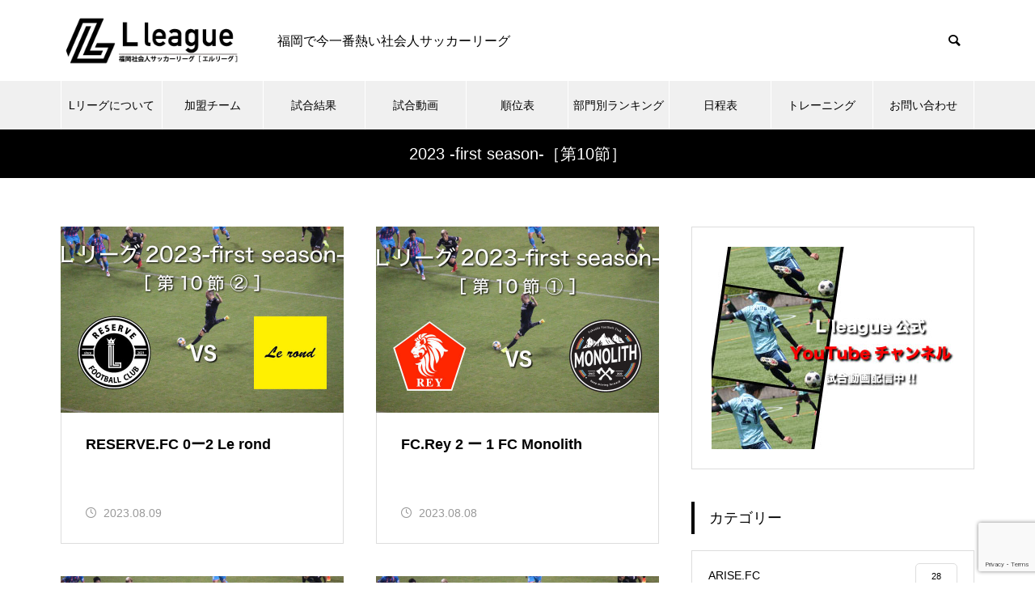

--- FILE ---
content_type: text/html; charset=UTF-8
request_url: https://fukuoka-lleague.net/category/match/match-2023first/2023-first-season-%EF%BC%BB%E7%AC%AC10%E7%AF%80%EF%BC%BD/
body_size: 15925
content:
<!DOCTYPE html>
<html class="pc" dir="ltr" lang="ja" prefix="og: https://ogp.me/ns#">
<head>
<meta charset="UTF-8">
<!--[if IE]><meta http-equiv="X-UA-Compatible" content="IE=edge"><![endif]-->
<meta name="viewport" content="width=device-width">
<title>2023 -first season-［第10節］ | 福岡社会人サッカーリーグ［ Lリーグ ］</title>
<meta name="description" content="福岡で今一番熱い社会人サッカーリーグ">
<link rel="pingback" href="https://fukuoka-lleague.net/xmlrpc.php">
<link rel="shortcut icon" href="https://fukuoka-lleague.net/wp-content/uploads/2022/02/Lリーグファビコン.jpg">

		<!-- All in One SEO 4.8.1.1 - aioseo.com -->
	<meta name="robots" content="max-image-preview:large" />
	<link rel="canonical" href="https://fukuoka-lleague.net/category/match/match-2023first/2023-first-season-%ef%bc%bb%e7%ac%ac10%e7%af%80%ef%bc%bd/" />
	<meta name="generator" content="All in One SEO (AIOSEO) 4.8.1.1" />
		<script type="application/ld+json" class="aioseo-schema">
			{"@context":"https:\/\/schema.org","@graph":[{"@type":"BreadcrumbList","@id":"https:\/\/fukuoka-lleague.net\/category\/match\/match-2023first\/2023-first-season-%EF%BC%BB%E7%AC%AC10%E7%AF%80%EF%BC%BD\/#breadcrumblist","itemListElement":[{"@type":"ListItem","@id":"https:\/\/fukuoka-lleague.net\/#listItem","position":1,"name":"\u5bb6","item":"https:\/\/fukuoka-lleague.net\/","nextItem":{"@type":"ListItem","@id":"https:\/\/fukuoka-lleague.net\/category\/match\/#listItem","name":"\u8a66\u5408\u7d50\u679c"}},{"@type":"ListItem","@id":"https:\/\/fukuoka-lleague.net\/category\/match\/#listItem","position":2,"name":"\u8a66\u5408\u7d50\u679c","item":"https:\/\/fukuoka-lleague.net\/category\/match\/","nextItem":{"@type":"ListItem","@id":"https:\/\/fukuoka-lleague.net\/category\/match\/match-2023first\/#listItem","name":"\u8a66\u5408\u7d50\u679c 2023 -first season-"},"previousItem":{"@type":"ListItem","@id":"https:\/\/fukuoka-lleague.net\/#listItem","name":"\u5bb6"}},{"@type":"ListItem","@id":"https:\/\/fukuoka-lleague.net\/category\/match\/match-2023first\/#listItem","position":3,"name":"\u8a66\u5408\u7d50\u679c 2023 -first season-","item":"https:\/\/fukuoka-lleague.net\/category\/match\/match-2023first\/","nextItem":{"@type":"ListItem","@id":"https:\/\/fukuoka-lleague.net\/category\/match\/match-2023first\/2023-first-season-%ef%bc%bb%e7%ac%ac10%e7%af%80%ef%bc%bd\/#listItem","name":"2023 -first season-\uff3b\u7b2c10\u7bc0\uff3d"},"previousItem":{"@type":"ListItem","@id":"https:\/\/fukuoka-lleague.net\/category\/match\/#listItem","name":"\u8a66\u5408\u7d50\u679c"}},{"@type":"ListItem","@id":"https:\/\/fukuoka-lleague.net\/category\/match\/match-2023first\/2023-first-season-%ef%bc%bb%e7%ac%ac10%e7%af%80%ef%bc%bd\/#listItem","position":4,"name":"2023 -first season-\uff3b\u7b2c10\u7bc0\uff3d","previousItem":{"@type":"ListItem","@id":"https:\/\/fukuoka-lleague.net\/category\/match\/match-2023first\/#listItem","name":"\u8a66\u5408\u7d50\u679c 2023 -first season-"}}]},{"@type":"CollectionPage","@id":"https:\/\/fukuoka-lleague.net\/category\/match\/match-2023first\/2023-first-season-%EF%BC%BB%E7%AC%AC10%E7%AF%80%EF%BC%BD\/#collectionpage","url":"https:\/\/fukuoka-lleague.net\/category\/match\/match-2023first\/2023-first-season-%EF%BC%BB%E7%AC%AC10%E7%AF%80%EF%BC%BD\/","name":"2023 -first season-\uff3b\u7b2c10\u7bc0\uff3d | \u798f\u5ca1\u793e\u4f1a\u4eba\u30b5\u30c3\u30ab\u30fc\u30ea\u30fc\u30b0\uff3b L\u30ea\u30fc\u30b0 \uff3d","inLanguage":"ja","isPartOf":{"@id":"https:\/\/fukuoka-lleague.net\/#website"},"breadcrumb":{"@id":"https:\/\/fukuoka-lleague.net\/category\/match\/match-2023first\/2023-first-season-%EF%BC%BB%E7%AC%AC10%E7%AF%80%EF%BC%BD\/#breadcrumblist"}},{"@type":"Organization","@id":"https:\/\/fukuoka-lleague.net\/#organization","name":"\u798f\u5ca1\u793e\u4f1a\u4eba\u30b5\u30c3\u30ab\u30fc\u30ea\u30fc\u30b0\uff3b L\u30ea\u30fc\u30b0 \uff3d","description":"\u798f\u5ca1\u3067\u4eca\u4e00\u756a\u71b1\u3044\u793e\u4f1a\u4eba\u30b5\u30c3\u30ab\u30fc\u30ea\u30fc\u30b0","url":"https:\/\/fukuoka-lleague.net\/","logo":{"@type":"ImageObject","url":"https:\/\/fukuoka-lleague.net\/wp-content\/uploads\/2021\/10\/lleague-logo1.gif","@id":"https:\/\/fukuoka-lleague.net\/category\/match\/match-2023first\/2023-first-season-%EF%BC%BB%E7%AC%AC10%E7%AF%80%EF%BC%BD\/#organizationLogo","width":285,"height":75},"image":{"@id":"https:\/\/fukuoka-lleague.net\/category\/match\/match-2023first\/2023-first-season-%EF%BC%BB%E7%AC%AC10%E7%AF%80%EF%BC%BD\/#organizationLogo"}},{"@type":"WebSite","@id":"https:\/\/fukuoka-lleague.net\/#website","url":"https:\/\/fukuoka-lleague.net\/","name":"\u798f\u5ca1\u793e\u4f1a\u4eba\u30b5\u30c3\u30ab\u30fc\u30ea\u30fc\u30b0\uff3b L\u30ea\u30fc\u30b0 \uff3d","description":"\u798f\u5ca1\u3067\u4eca\u4e00\u756a\u71b1\u3044\u793e\u4f1a\u4eba\u30b5\u30c3\u30ab\u30fc\u30ea\u30fc\u30b0","inLanguage":"ja","publisher":{"@id":"https:\/\/fukuoka-lleague.net\/#organization"}}]}
		</script>
		<!-- All in One SEO -->

<link rel='dns-prefetch' href='//fonts.googleapis.com' />
<link rel="alternate" type="application/rss+xml" title="福岡社会人サッカーリーグ［ Lリーグ ］ &raquo; フィード" href="https://fukuoka-lleague.net/feed/" />
<link rel="alternate" type="application/rss+xml" title="福岡社会人サッカーリーグ［ Lリーグ ］ &raquo; コメントフィード" href="https://fukuoka-lleague.net/comments/feed/" />
<link rel="alternate" type="application/rss+xml" title="福岡社会人サッカーリーグ［ Lリーグ ］ &raquo; 2023 -first season-［第10節］ カテゴリーのフィード" href="https://fukuoka-lleague.net/category/match/match-2023first/2023-first-season-%ef%bc%bb%e7%ac%ac10%e7%af%80%ef%bc%bd/feed/" />
		<!-- This site uses the Google Analytics by MonsterInsights plugin v9.4.1 - Using Analytics tracking - https://www.monsterinsights.com/ -->
		<!-- Note: MonsterInsights is not currently configured on this site. The site owner needs to authenticate with Google Analytics in the MonsterInsights settings panel. -->
					<!-- No tracking code set -->
				<!-- / Google Analytics by MonsterInsights -->
		<style id='wp-img-auto-sizes-contain-inline-css' type='text/css'>
img:is([sizes=auto i],[sizes^="auto," i]){contain-intrinsic-size:3000px 1500px}
/*# sourceURL=wp-img-auto-sizes-contain-inline-css */
</style>
<link rel='stylesheet' id='style-css' href='https://fukuoka-lleague.net/wp-content/themes/muum_tcd085/style.css?ver=3.5' type='text/css' media='all' />
<style id='wp-block-library-inline-css' type='text/css'>
:root{--wp-block-synced-color:#7a00df;--wp-block-synced-color--rgb:122,0,223;--wp-bound-block-color:var(--wp-block-synced-color);--wp-editor-canvas-background:#ddd;--wp-admin-theme-color:#007cba;--wp-admin-theme-color--rgb:0,124,186;--wp-admin-theme-color-darker-10:#006ba1;--wp-admin-theme-color-darker-10--rgb:0,107,160.5;--wp-admin-theme-color-darker-20:#005a87;--wp-admin-theme-color-darker-20--rgb:0,90,135;--wp-admin-border-width-focus:2px}@media (min-resolution:192dpi){:root{--wp-admin-border-width-focus:1.5px}}.wp-element-button{cursor:pointer}:root .has-very-light-gray-background-color{background-color:#eee}:root .has-very-dark-gray-background-color{background-color:#313131}:root .has-very-light-gray-color{color:#eee}:root .has-very-dark-gray-color{color:#313131}:root .has-vivid-green-cyan-to-vivid-cyan-blue-gradient-background{background:linear-gradient(135deg,#00d084,#0693e3)}:root .has-purple-crush-gradient-background{background:linear-gradient(135deg,#34e2e4,#4721fb 50%,#ab1dfe)}:root .has-hazy-dawn-gradient-background{background:linear-gradient(135deg,#faaca8,#dad0ec)}:root .has-subdued-olive-gradient-background{background:linear-gradient(135deg,#fafae1,#67a671)}:root .has-atomic-cream-gradient-background{background:linear-gradient(135deg,#fdd79a,#004a59)}:root .has-nightshade-gradient-background{background:linear-gradient(135deg,#330968,#31cdcf)}:root .has-midnight-gradient-background{background:linear-gradient(135deg,#020381,#2874fc)}:root{--wp--preset--font-size--normal:16px;--wp--preset--font-size--huge:42px}.has-regular-font-size{font-size:1em}.has-larger-font-size{font-size:2.625em}.has-normal-font-size{font-size:var(--wp--preset--font-size--normal)}.has-huge-font-size{font-size:var(--wp--preset--font-size--huge)}.has-text-align-center{text-align:center}.has-text-align-left{text-align:left}.has-text-align-right{text-align:right}.has-fit-text{white-space:nowrap!important}#end-resizable-editor-section{display:none}.aligncenter{clear:both}.items-justified-left{justify-content:flex-start}.items-justified-center{justify-content:center}.items-justified-right{justify-content:flex-end}.items-justified-space-between{justify-content:space-between}.screen-reader-text{border:0;clip-path:inset(50%);height:1px;margin:-1px;overflow:hidden;padding:0;position:absolute;width:1px;word-wrap:normal!important}.screen-reader-text:focus{background-color:#ddd;clip-path:none;color:#444;display:block;font-size:1em;height:auto;left:5px;line-height:normal;padding:15px 23px 14px;text-decoration:none;top:5px;width:auto;z-index:100000}html :where(.has-border-color){border-style:solid}html :where([style*=border-top-color]){border-top-style:solid}html :where([style*=border-right-color]){border-right-style:solid}html :where([style*=border-bottom-color]){border-bottom-style:solid}html :where([style*=border-left-color]){border-left-style:solid}html :where([style*=border-width]){border-style:solid}html :where([style*=border-top-width]){border-top-style:solid}html :where([style*=border-right-width]){border-right-style:solid}html :where([style*=border-bottom-width]){border-bottom-style:solid}html :where([style*=border-left-width]){border-left-style:solid}html :where(img[class*=wp-image-]){height:auto;max-width:100%}:where(figure){margin:0 0 1em}html :where(.is-position-sticky){--wp-admin--admin-bar--position-offset:var(--wp-admin--admin-bar--height,0px)}@media screen and (max-width:600px){html :where(.is-position-sticky){--wp-admin--admin-bar--position-offset:0px}}

/*# sourceURL=wp-block-library-inline-css */
</style><style id='global-styles-inline-css' type='text/css'>
:root{--wp--preset--aspect-ratio--square: 1;--wp--preset--aspect-ratio--4-3: 4/3;--wp--preset--aspect-ratio--3-4: 3/4;--wp--preset--aspect-ratio--3-2: 3/2;--wp--preset--aspect-ratio--2-3: 2/3;--wp--preset--aspect-ratio--16-9: 16/9;--wp--preset--aspect-ratio--9-16: 9/16;--wp--preset--color--black: #000000;--wp--preset--color--cyan-bluish-gray: #abb8c3;--wp--preset--color--white: #ffffff;--wp--preset--color--pale-pink: #f78da7;--wp--preset--color--vivid-red: #cf2e2e;--wp--preset--color--luminous-vivid-orange: #ff6900;--wp--preset--color--luminous-vivid-amber: #fcb900;--wp--preset--color--light-green-cyan: #7bdcb5;--wp--preset--color--vivid-green-cyan: #00d084;--wp--preset--color--pale-cyan-blue: #8ed1fc;--wp--preset--color--vivid-cyan-blue: #0693e3;--wp--preset--color--vivid-purple: #9b51e0;--wp--preset--gradient--vivid-cyan-blue-to-vivid-purple: linear-gradient(135deg,rgb(6,147,227) 0%,rgb(155,81,224) 100%);--wp--preset--gradient--light-green-cyan-to-vivid-green-cyan: linear-gradient(135deg,rgb(122,220,180) 0%,rgb(0,208,130) 100%);--wp--preset--gradient--luminous-vivid-amber-to-luminous-vivid-orange: linear-gradient(135deg,rgb(252,185,0) 0%,rgb(255,105,0) 100%);--wp--preset--gradient--luminous-vivid-orange-to-vivid-red: linear-gradient(135deg,rgb(255,105,0) 0%,rgb(207,46,46) 100%);--wp--preset--gradient--very-light-gray-to-cyan-bluish-gray: linear-gradient(135deg,rgb(238,238,238) 0%,rgb(169,184,195) 100%);--wp--preset--gradient--cool-to-warm-spectrum: linear-gradient(135deg,rgb(74,234,220) 0%,rgb(151,120,209) 20%,rgb(207,42,186) 40%,rgb(238,44,130) 60%,rgb(251,105,98) 80%,rgb(254,248,76) 100%);--wp--preset--gradient--blush-light-purple: linear-gradient(135deg,rgb(255,206,236) 0%,rgb(152,150,240) 100%);--wp--preset--gradient--blush-bordeaux: linear-gradient(135deg,rgb(254,205,165) 0%,rgb(254,45,45) 50%,rgb(107,0,62) 100%);--wp--preset--gradient--luminous-dusk: linear-gradient(135deg,rgb(255,203,112) 0%,rgb(199,81,192) 50%,rgb(65,88,208) 100%);--wp--preset--gradient--pale-ocean: linear-gradient(135deg,rgb(255,245,203) 0%,rgb(182,227,212) 50%,rgb(51,167,181) 100%);--wp--preset--gradient--electric-grass: linear-gradient(135deg,rgb(202,248,128) 0%,rgb(113,206,126) 100%);--wp--preset--gradient--midnight: linear-gradient(135deg,rgb(2,3,129) 0%,rgb(40,116,252) 100%);--wp--preset--font-size--small: 13px;--wp--preset--font-size--medium: 20px;--wp--preset--font-size--large: 36px;--wp--preset--font-size--x-large: 42px;--wp--preset--spacing--20: 0.44rem;--wp--preset--spacing--30: 0.67rem;--wp--preset--spacing--40: 1rem;--wp--preset--spacing--50: 1.5rem;--wp--preset--spacing--60: 2.25rem;--wp--preset--spacing--70: 3.38rem;--wp--preset--spacing--80: 5.06rem;--wp--preset--shadow--natural: 6px 6px 9px rgba(0, 0, 0, 0.2);--wp--preset--shadow--deep: 12px 12px 50px rgba(0, 0, 0, 0.4);--wp--preset--shadow--sharp: 6px 6px 0px rgba(0, 0, 0, 0.2);--wp--preset--shadow--outlined: 6px 6px 0px -3px rgb(255, 255, 255), 6px 6px rgb(0, 0, 0);--wp--preset--shadow--crisp: 6px 6px 0px rgb(0, 0, 0);}:where(.is-layout-flex){gap: 0.5em;}:where(.is-layout-grid){gap: 0.5em;}body .is-layout-flex{display: flex;}.is-layout-flex{flex-wrap: wrap;align-items: center;}.is-layout-flex > :is(*, div){margin: 0;}body .is-layout-grid{display: grid;}.is-layout-grid > :is(*, div){margin: 0;}:where(.wp-block-columns.is-layout-flex){gap: 2em;}:where(.wp-block-columns.is-layout-grid){gap: 2em;}:where(.wp-block-post-template.is-layout-flex){gap: 1.25em;}:where(.wp-block-post-template.is-layout-grid){gap: 1.25em;}.has-black-color{color: var(--wp--preset--color--black) !important;}.has-cyan-bluish-gray-color{color: var(--wp--preset--color--cyan-bluish-gray) !important;}.has-white-color{color: var(--wp--preset--color--white) !important;}.has-pale-pink-color{color: var(--wp--preset--color--pale-pink) !important;}.has-vivid-red-color{color: var(--wp--preset--color--vivid-red) !important;}.has-luminous-vivid-orange-color{color: var(--wp--preset--color--luminous-vivid-orange) !important;}.has-luminous-vivid-amber-color{color: var(--wp--preset--color--luminous-vivid-amber) !important;}.has-light-green-cyan-color{color: var(--wp--preset--color--light-green-cyan) !important;}.has-vivid-green-cyan-color{color: var(--wp--preset--color--vivid-green-cyan) !important;}.has-pale-cyan-blue-color{color: var(--wp--preset--color--pale-cyan-blue) !important;}.has-vivid-cyan-blue-color{color: var(--wp--preset--color--vivid-cyan-blue) !important;}.has-vivid-purple-color{color: var(--wp--preset--color--vivid-purple) !important;}.has-black-background-color{background-color: var(--wp--preset--color--black) !important;}.has-cyan-bluish-gray-background-color{background-color: var(--wp--preset--color--cyan-bluish-gray) !important;}.has-white-background-color{background-color: var(--wp--preset--color--white) !important;}.has-pale-pink-background-color{background-color: var(--wp--preset--color--pale-pink) !important;}.has-vivid-red-background-color{background-color: var(--wp--preset--color--vivid-red) !important;}.has-luminous-vivid-orange-background-color{background-color: var(--wp--preset--color--luminous-vivid-orange) !important;}.has-luminous-vivid-amber-background-color{background-color: var(--wp--preset--color--luminous-vivid-amber) !important;}.has-light-green-cyan-background-color{background-color: var(--wp--preset--color--light-green-cyan) !important;}.has-vivid-green-cyan-background-color{background-color: var(--wp--preset--color--vivid-green-cyan) !important;}.has-pale-cyan-blue-background-color{background-color: var(--wp--preset--color--pale-cyan-blue) !important;}.has-vivid-cyan-blue-background-color{background-color: var(--wp--preset--color--vivid-cyan-blue) !important;}.has-vivid-purple-background-color{background-color: var(--wp--preset--color--vivid-purple) !important;}.has-black-border-color{border-color: var(--wp--preset--color--black) !important;}.has-cyan-bluish-gray-border-color{border-color: var(--wp--preset--color--cyan-bluish-gray) !important;}.has-white-border-color{border-color: var(--wp--preset--color--white) !important;}.has-pale-pink-border-color{border-color: var(--wp--preset--color--pale-pink) !important;}.has-vivid-red-border-color{border-color: var(--wp--preset--color--vivid-red) !important;}.has-luminous-vivid-orange-border-color{border-color: var(--wp--preset--color--luminous-vivid-orange) !important;}.has-luminous-vivid-amber-border-color{border-color: var(--wp--preset--color--luminous-vivid-amber) !important;}.has-light-green-cyan-border-color{border-color: var(--wp--preset--color--light-green-cyan) !important;}.has-vivid-green-cyan-border-color{border-color: var(--wp--preset--color--vivid-green-cyan) !important;}.has-pale-cyan-blue-border-color{border-color: var(--wp--preset--color--pale-cyan-blue) !important;}.has-vivid-cyan-blue-border-color{border-color: var(--wp--preset--color--vivid-cyan-blue) !important;}.has-vivid-purple-border-color{border-color: var(--wp--preset--color--vivid-purple) !important;}.has-vivid-cyan-blue-to-vivid-purple-gradient-background{background: var(--wp--preset--gradient--vivid-cyan-blue-to-vivid-purple) !important;}.has-light-green-cyan-to-vivid-green-cyan-gradient-background{background: var(--wp--preset--gradient--light-green-cyan-to-vivid-green-cyan) !important;}.has-luminous-vivid-amber-to-luminous-vivid-orange-gradient-background{background: var(--wp--preset--gradient--luminous-vivid-amber-to-luminous-vivid-orange) !important;}.has-luminous-vivid-orange-to-vivid-red-gradient-background{background: var(--wp--preset--gradient--luminous-vivid-orange-to-vivid-red) !important;}.has-very-light-gray-to-cyan-bluish-gray-gradient-background{background: var(--wp--preset--gradient--very-light-gray-to-cyan-bluish-gray) !important;}.has-cool-to-warm-spectrum-gradient-background{background: var(--wp--preset--gradient--cool-to-warm-spectrum) !important;}.has-blush-light-purple-gradient-background{background: var(--wp--preset--gradient--blush-light-purple) !important;}.has-blush-bordeaux-gradient-background{background: var(--wp--preset--gradient--blush-bordeaux) !important;}.has-luminous-dusk-gradient-background{background: var(--wp--preset--gradient--luminous-dusk) !important;}.has-pale-ocean-gradient-background{background: var(--wp--preset--gradient--pale-ocean) !important;}.has-electric-grass-gradient-background{background: var(--wp--preset--gradient--electric-grass) !important;}.has-midnight-gradient-background{background: var(--wp--preset--gradient--midnight) !important;}.has-small-font-size{font-size: var(--wp--preset--font-size--small) !important;}.has-medium-font-size{font-size: var(--wp--preset--font-size--medium) !important;}.has-large-font-size{font-size: var(--wp--preset--font-size--large) !important;}.has-x-large-font-size{font-size: var(--wp--preset--font-size--x-large) !important;}
/*# sourceURL=global-styles-inline-css */
</style>

<style id='classic-theme-styles-inline-css' type='text/css'>
/*! This file is auto-generated */
.wp-block-button__link{color:#fff;background-color:#32373c;border-radius:9999px;box-shadow:none;text-decoration:none;padding:calc(.667em + 2px) calc(1.333em + 2px);font-size:1.125em}.wp-block-file__button{background:#32373c;color:#fff;text-decoration:none}
/*# sourceURL=/wp-includes/css/classic-themes.min.css */
</style>
<link rel='stylesheet' id='contact-form-7-css' href='https://fukuoka-lleague.net/wp-content/plugins/contact-form-7/includes/css/styles.css?ver=6.0.5' type='text/css' media='all' />
<link rel='stylesheet' id='cf7msm_styles-css' href='https://fukuoka-lleague.net/wp-content/plugins/contact-form-7-multi-step-module/resources/cf7msm.css?ver=4.4.2' type='text/css' media='all' />
<link rel='stylesheet' id='dashicons-css' href='https://fukuoka-lleague.net/wp-includes/css/dashicons.min.css?ver=6.9' type='text/css' media='all' />
<link rel='stylesheet' id='sportspress-general-css' href='//fukuoka-lleague.net/wp-content/plugins/sportspress/assets/css/sportspress.css?ver=2.7.24' type='text/css' media='all' />
<link rel='stylesheet' id='sportspress-icons-css' href='//fukuoka-lleague.net/wp-content/plugins/sportspress/assets/css/icons.css?ver=2.7' type='text/css' media='all' />
<link rel='stylesheet' id='sportspress-roboto-css' href='//fonts.googleapis.com/css?family=Roboto%3A400%2C500&#038;subset=cyrillic%2Ccyrillic-ext%2Cgreek%2Cgreek-ext%2Clatin-ext%2Cvietnamese&#038;ver=2.7' type='text/css' media='all' />
<link rel='stylesheet' id='sportspress-style-css' href='//fukuoka-lleague.net/wp-content/plugins/sportspress/assets/css/sportspress-style.css?ver=2.7' type='text/css' media='all' />
<link rel='stylesheet' id='sportspress-style-ltr-css' href='//fukuoka-lleague.net/wp-content/plugins/sportspress/assets/css/sportspress-style-ltr.css?ver=2.7' type='text/css' media='all' />
<style id='akismet-widget-style-inline-css' type='text/css'>

			.a-stats {
				--akismet-color-mid-green: #357b49;
				--akismet-color-white: #fff;
				--akismet-color-light-grey: #f6f7f7;

				max-width: 350px;
				width: auto;
			}

			.a-stats * {
				all: unset;
				box-sizing: border-box;
			}

			.a-stats strong {
				font-weight: 600;
			}

			.a-stats a.a-stats__link,
			.a-stats a.a-stats__link:visited,
			.a-stats a.a-stats__link:active {
				background: var(--akismet-color-mid-green);
				border: none;
				box-shadow: none;
				border-radius: 8px;
				color: var(--akismet-color-white);
				cursor: pointer;
				display: block;
				font-family: -apple-system, BlinkMacSystemFont, 'Segoe UI', 'Roboto', 'Oxygen-Sans', 'Ubuntu', 'Cantarell', 'Helvetica Neue', sans-serif;
				font-weight: 500;
				padding: 12px;
				text-align: center;
				text-decoration: none;
				transition: all 0.2s ease;
			}

			/* Extra specificity to deal with TwentyTwentyOne focus style */
			.widget .a-stats a.a-stats__link:focus {
				background: var(--akismet-color-mid-green);
				color: var(--akismet-color-white);
				text-decoration: none;
			}

			.a-stats a.a-stats__link:hover {
				filter: brightness(110%);
				box-shadow: 0 4px 12px rgba(0, 0, 0, 0.06), 0 0 2px rgba(0, 0, 0, 0.16);
			}

			.a-stats .count {
				color: var(--akismet-color-white);
				display: block;
				font-size: 1.5em;
				line-height: 1.4;
				padding: 0 13px;
				white-space: nowrap;
			}
		
/*# sourceURL=akismet-widget-style-inline-css */
</style>
<link rel='stylesheet' id='tablepress-default-css' href='https://fukuoka-lleague.net/wp-content/tablepress-combined.min.css?ver=171' type='text/css' media='all' />
<link rel='stylesheet' id='tablepress-responsive-tables-css' href='https://fukuoka-lleague.net/wp-content/plugins/tablepress-responsive-tables/css/tablepress-responsive.min.css?ver=1.8' type='text/css' media='all' />
<style type="text/css"> /* SportsPress Frontend CSS */ .sp-event-calendar tbody td a,.sp-event-calendar tbody td a:hover{background: none;}.sp-data-table th,.sp-calendar th,.sp-data-table tfoot,.sp-calendar tfoot,.sp-button,.sp-heading{background:#1e73be !important}.sp-calendar tbody a{color:#1e73be !important}.sp-data-table tbody,.sp-calendar tbody{background: #f9f9f9 !important}.sp-data-table tbody,.sp-calendar tbody{color: #494949 !important}.sp-data-table th,.sp-data-table th a,.sp-data-table tfoot,.sp-data-table tfoot a,.sp-calendar th,.sp-calendar th a,.sp-calendar tfoot,.sp-calendar tfoot a,.sp-button,.sp-heading{color: #ffffff !important}.sp-data-table tbody a,.sp-data-table tbody a:hover,.sp-calendar tbody a:focus{color: #fff000 !important}.sp-highlight,.sp-calendar td#today{background: #ffffff !important}.sp-data-table th,.sp-template-countdown .sp-event-venue,.sp-template-countdown .sp-event-league,.sp-template-gallery .gallery-caption{background:#1e73be !important}.sp-data-table th,.sp-template-countdown .sp-event-venue,.sp-template-countdown .sp-event-league,.sp-template-gallery .gallery-caption{border-color:#0459a4 !important}.sp-table-caption,.sp-data-table,.sp-data-table tfoot,.sp-template .sp-view-all-link,.sp-template-gallery .sp-gallery-group-name,.sp-template-gallery .sp-gallery-wrapper,.sp-template-countdown .sp-event-name,.sp-countdown time,.sp-template-details dl,.sp-event-statistics .sp-statistic-bar,.sp-tournament-bracket .sp-team-name,.sp-profile-selector{background:#f9f9f9 !important}.sp-table-caption,.sp-data-table,.sp-data-table td,.sp-template .sp-view-all-link,.sp-template-gallery .sp-gallery-group-name,.sp-template-gallery .sp-gallery-wrapper,.sp-template-countdown .sp-event-name,.sp-countdown time,.sp-countdown span,.sp-template-details dl,.sp-event-statistics .sp-statistic-bar,.sp-tournament-bracket thead th,.sp-tournament-bracket .sp-team-name,.sp-tournament-bracket .sp-event,.sp-profile-selector{border-color:#dfdfdf !important}.sp-tournament-bracket .sp-team .sp-team-name:before{border-left-color:#dfdfdf !important;border-right-color:#dfdfdf !important}.sp-data-table .sp-highlight,.sp-data-table .highlighted td,.sp-template-scoreboard td:hover{background:#f3f3f3 !important}.sp-template *,.sp-data-table *,.sp-table-caption,.sp-data-table tfoot a:hover,.sp-template .sp-view-all-link a:hover,.sp-template-gallery .sp-gallery-group-name,.sp-template-details dd,.sp-template-event-logos .sp-team-result,.sp-template-event-blocks .sp-event-results,.sp-template-scoreboard a,.sp-template-scoreboard a:hover,.sp-tournament-bracket,.sp-tournament-bracket .sp-event .sp-event-title:hover,.sp-tournament-bracket .sp-event .sp-event-title:hover *{color:#494949 !important}.sp-template .sp-view-all-link a,.sp-countdown span small,.sp-template-event-calendar tfoot a,.sp-template-event-blocks .sp-event-date,.sp-template-details dt,.sp-template-scoreboard .sp-scoreboard-date,.sp-tournament-bracket th,.sp-tournament-bracket .sp-event .sp-event-title,.sp-template-scoreboard .sp-scoreboard-date,.sp-tournament-bracket .sp-event .sp-event-title *{color:rgba(73,73,73,0.5) !important}.sp-data-table th,.sp-template-countdown .sp-event-venue,.sp-template-countdown .sp-event-league,.sp-template-gallery .gallery-item a,.sp-template-gallery .gallery-caption,.sp-template-scoreboard .sp-scoreboard-nav,.sp-tournament-bracket .sp-team-name:hover,.sp-tournament-bracket thead th,.sp-tournament-bracket .sp-heading{color:#ffffff !important}.sp-template a,.sp-data-table a,.sp-tab-menu-item-active a, .sp-tab-menu-item-active a:hover,.sp-template .sp-message{color:#fff000 !important}.sp-template-gallery .gallery-caption strong,.sp-tournament-bracket .sp-team-name:hover,.sp-template-scoreboard .sp-scoreboard-nav,.sp-tournament-bracket .sp-heading{background:#fff000 !important}.sp-tournament-bracket .sp-team-name:hover,.sp-tournament-bracket .sp-heading,.sp-tab-menu-item-active a, .sp-tab-menu-item-active a:hover,.sp-template .sp-message{border-color:#fff000 !important}</style><script type="text/javascript" src="https://fukuoka-lleague.net/wp-includes/js/jquery/jquery.min.js?ver=3.7.1" id="jquery-core-js"></script>
<script type="text/javascript" src="https://fukuoka-lleague.net/wp-includes/js/jquery/jquery-migrate.min.js?ver=3.4.1" id="jquery-migrate-js"></script>
<link rel="https://api.w.org/" href="https://fukuoka-lleague.net/wp-json/" /><link rel="alternate" title="JSON" type="application/json" href="https://fukuoka-lleague.net/wp-json/wp/v2/categories/91" /><meta name="cdp-version" content="1.4.9" />
<link rel="stylesheet" href="https://fukuoka-lleague.net/wp-content/themes/muum_tcd085/css/design-plus.css?ver=3.5">
<link rel="stylesheet" href="https://fukuoka-lleague.net/wp-content/themes/muum_tcd085/css/sns-botton.css?ver=3.5">
<link rel="stylesheet" media="screen and (max-width:1251px)" href="https://fukuoka-lleague.net/wp-content/themes/muum_tcd085/css/responsive.css?ver=3.5">
<link rel="stylesheet" media="screen and (max-width:1251px)" href="https://fukuoka-lleague.net/wp-content/themes/muum_tcd085/css/footer-bar.css?ver=3.5">

<script src="https://fukuoka-lleague.net/wp-content/themes/muum_tcd085/js/jquery.easing.1.4.js?ver=3.5"></script>
<script src="https://fukuoka-lleague.net/wp-content/themes/muum_tcd085/js/jscript.js?ver=3.5"></script>
<script src="https://fukuoka-lleague.net/wp-content/themes/muum_tcd085/js/tcd_cookie.min.js?ver=3.5"></script>
<script src="https://fukuoka-lleague.net/wp-content/themes/muum_tcd085/js/comment.js?ver=3.5"></script>
<script src="https://fukuoka-lleague.net/wp-content/themes/muum_tcd085/js/parallax.js?ver=3.5"></script>
<script src="https://fukuoka-lleague.net/wp-content/themes/muum_tcd085/js/counter.js?ver=3.5"></script>
<script src="https://fukuoka-lleague.net/wp-content/themes/muum_tcd085/js/waypoints.min.js?ver=3.5"></script>

<link rel="stylesheet" href="https://fukuoka-lleague.net/wp-content/themes/muum_tcd085/js/simplebar.css?ver=3.5">
<script src="https://fukuoka-lleague.net/wp-content/themes/muum_tcd085/js/simplebar.min.js?ver=3.5"></script>


<style type="text/css">
body { font-size:16px; }
body, input, textarea { font-family: Arial, "Hiragino Sans", "ヒラギノ角ゴ ProN", "Hiragino Kaku Gothic ProN", "游ゴシック", YuGothic, "メイリオ", Meiryo, sans-serif; }

.rich_font, .p-vertical, .widget_headline, .widget_tab_post_list_button a, .search_box_headline, #global_menu, .megamenu_blog_list, .megamenu_b_wrap, .megamenu_b_wrap .headline, #index_tab { font-family: Arial, "Hiragino Sans", "ヒラギノ角ゴ ProN", "Hiragino Kaku Gothic ProN", "游ゴシック", YuGothic, "メイリオ", Meiryo, sans-serif; font-weight:500; }

.rich_font_type1 { font-family: Arial, "Hiragino Kaku Gothic ProN", "ヒラギノ角ゴ ProN W3", "メイリオ", Meiryo, sans-serif; }
.rich_font_type2 { font-family: Arial, "Hiragino Sans", "ヒラギノ角ゴ ProN", "Hiragino Kaku Gothic ProN", "游ゴシック", YuGothic, "メイリオ", Meiryo, sans-serif; font-weight:500; }
.rich_font_type3 { font-family: "Times New Roman" , "游明朝" , "Yu Mincho" , "游明朝体" , "YuMincho" , "ヒラギノ明朝 Pro W3" , "Hiragino Mincho Pro" , "HiraMinProN-W3" , "HGS明朝E" , "ＭＳ Ｐ明朝" , "MS PMincho" , serif; font-weight:500; }


#global_menu { background:rgba(240,240,240, 1); }
#global_menu > ul > li > a, #global_menu > ul > li:first-of-type a { color:#000; border-color:#FFFFFF; }
#global_menu > ul > li > a:hover { color:#fff; background:#444444; /*border-color:#444444;*/ }
#global_menu > ul > li.active > a, #global_menu > ul > li.current-menu-item > a, #header.active #global_menu > ul > li.current-menu-item.active_button > a { color:#fff; background:#000000; /*border-color:#000000;*/ }
#global_menu ul ul a { color:#FFFFFF !important; background:#444444; }
#global_menu ul ul a:hover { background:#2b2b2b; }
#global_menu > ul > li.menu-item-has-children.active > a { background:#444444; /*border-color:#444444;*/ }
.pc .header_fix #header.off_hover #global_menu { background:rgba(240,240,240,1); }
.pc .header_fix #header.off_hover #global_menu > ul > li > a, .pc .header_fix #header.off_hover #global_menu > ul > li:first-of-type a { border-color:rgba(255,255,255,1); }
.mobile .header_fix_mobile #header { background:#fff; }
.mobile .header_fix_mobile #header.off_hover { background:rgba(255,255,255,1); }
#drawer_menu { background:#000000; }
#mobile_menu a { color:#ffffff; border-color:rgba(255, 255, 255, 0.2); }
#mobile_menu li li a { background:#333333; }
#drawer_menu #close_menu a{ color:#000000; }
#drawer_menu #close_menu a:before { color:#ffffff; }
#mobile_menu .child_menu_button .icon:before, #footer_search .button label:before{ color:#ffffff; }
.megamenu_blog_list { background:#000000; }
.megamenu_blog_list .category_list a { font-size:16px; color:#999999; }
.megamenu_blog_list .post_list .title { font-size:14px; }
.megamenu_b_wrap { background:#000000; }
.megamenu_b_wrap .headline { font-size:16px; color:#ffffff; }
.megamenu_b_wrap .title { font-size:14px; }
.megamenu_page_wrap { border-top:1px solid #555555; }
#global_menu > ul > li.megamenu_parent_type2.active_megamenu_button > a { color:#fff !important; background:#000000 !important; /*border-color:#000000 !important;*/ }
#global_menu > ul > li.megamenu_parent_type3.active_megamenu_button > a { color:#fff !important; background:#000000 !important; /*border-color:#000000 !important;*/ }
#footer_carousel { background:#000000; }
#footer_carousel .title { font-size:14px; }
#footer_bottom { color:#ffffff; background:#000000; }
#footer_bottom a { color:#ffffff; }
#return_top a:before { color:#FFFFFF; }
#return_top a { background:#000000; }
#return_top a:hover { background:#444444; }
@media screen and (max-width:750px) {
  #footer_carousel .title { font-size:12px; }
  #footer_bottom { color:#000; background:none; }
  #footer_bottom a { color:#000; }
  #copyright { color:#ffffff; background:#000000; }
}
.author_profile .avatar_area img, .animate_image img, .animate_background .image {
  width:100%; height:auto;
  -webkit-transition: transform  0.75s ease;
  transition: transform  0.75s ease;
}
.author_profile a.avatar:hover img, .animate_image:hover img, .animate_background:hover .image {
  -webkit-transform: scale(1.2);
  transform: scale(1.2);
}



a { color:#000; }

.widget_tab_post_list_button a:hover, .page_navi span.current, #author_page_headline,
#header_carousel_type1 .slick-dots button:hover::before, #header_carousel_type1 .slick-dots .slick-active button::before, #header_carousel_type2 .slick-dots button:hover::before, #header_carousel_type2 .slick-dots .slick-active button::before
  { background-color:#000000; }

.widget_headline, .design_headline1, .widget_tab_post_list_button a:hover, .page_navi span.current
  { border-color:#000000; }

#header_search .button label:hover:before
  { color:#444444; }

#submit_comment:hover, #cancel_comment_reply a:hover, #wp-calendar #prev a:hover, #wp-calendar #next a:hover, #wp-calendar td a:hover,
#post_pagination a:hover, #p_readmore .button:hover, .page_navi a:hover, #post_pagination a:hover,.c-pw__btn:hover, #post_pagination a:hover, #comment_tab li a:hover, #category_post .tab p:hover
  { background-color:#444444; }

#comment_textarea textarea:focus, .c-pw__box-input:focus, .page_navi a:hover, #post_pagination p, #post_pagination a:hover
  { border-color:#444444; }

a:hover, #header_logo a:hover, #footer a:hover, #footer_social_link li a:hover:before, #bread_crumb a:hover, #bread_crumb li.home a:hover:after, #next_prev_post a:hover,
.single_copy_title_url_btn:hover, .tcdw_search_box_widget .search_area .search_button:hover:before, .tab_widget_nav:hover:before,
#single_author_title_area .author_link li a:hover:before, .author_profile a:hover, .author_profile .author_link li a:hover:before, #post_meta_bottom a:hover, .cardlink_title a:hover,
.comment a:hover, .comment_form_wrapper a:hover, #searchform .submit_button:hover:before, .p-dropdown__title:hover:after
  { color:#a0a0a0; }

#menu_button:hover span
  { background-color:#a0a0a0; }

.post_content a, .custom-html-widget a { color:#000000; }
.post_content a:hover, .custom-html-widget a:hover { text-decoration:underline; }

.cat_id1 { background-color:#000000; }
.cat_id1:hover { background-color:#444444; }
.megamenu_blog_list .category_list li.active .cat_id1 { color:#000000; }
.megamenu_blog_list .category_list .cat_id1:hover { color:#444444; }
.category_list_widget .cat-item-1 > a:hover > .count { background-color:#000000; border-color:#000000; }
.cat_id16 { background-color:#000000; }
.cat_id16:hover { background-color:#444444; }
.megamenu_blog_list .category_list li.active .cat_id16 { color:#000000; }
.megamenu_blog_list .category_list .cat_id16:hover { color:#444444; }
.category_list_widget .cat-item-16 > a:hover > .count { background-color:#000000; border-color:#000000; }
.cat_id17 { background-color:#000000; }
.cat_id17:hover { background-color:#444444; }
.megamenu_blog_list .category_list li.active .cat_id17 { color:#000000; }
.megamenu_blog_list .category_list .cat_id17:hover { color:#444444; }
.category_list_widget .cat-item-17 > a:hover > .count { background-color:#000000; border-color:#000000; }
.cat_id18 { background-color:#000000; }
.cat_id18:hover { background-color:#444444; }
.megamenu_blog_list .category_list li.active .cat_id18 { color:#000000; }
.megamenu_blog_list .category_list .cat_id18:hover { color:#444444; }
.category_list_widget .cat-item-18 > a:hover > .count { background-color:#000000; border-color:#000000; }
.cat_id19 { background-color:#000000; }
.cat_id19:hover { background-color:#444444; }
.megamenu_blog_list .category_list li.active .cat_id19 { color:#000000; }
.megamenu_blog_list .category_list .cat_id19:hover { color:#444444; }
.category_list_widget .cat-item-19 > a:hover > .count { background-color:#000000; border-color:#000000; }
.cat_id20 { background-color:#000000; }
.cat_id20:hover { background-color:#444444; }
.megamenu_blog_list .category_list li.active .cat_id20 { color:#000000; }
.megamenu_blog_list .category_list .cat_id20:hover { color:#444444; }
.category_list_widget .cat-item-20 > a:hover > .count { background-color:#000000; border-color:#000000; }
.cat_id21 { background-color:#000000; }
.cat_id21:hover { background-color:#444444; }
.megamenu_blog_list .category_list li.active .cat_id21 { color:#000000; }
.megamenu_blog_list .category_list .cat_id21:hover { color:#444444; }
.category_list_widget .cat-item-21 > a:hover > .count { background-color:#000000; border-color:#000000; }
.cat_id23 { background-color:#000000; }
.cat_id23:hover { background-color:#444444; }
.megamenu_blog_list .category_list li.active .cat_id23 { color:#000000; }
.megamenu_blog_list .category_list .cat_id23:hover { color:#444444; }
.category_list_widget .cat-item-23 > a:hover > .count { background-color:#000000; border-color:#000000; }
.cat_id24 { background-color:#000000; }
.cat_id24:hover { background-color:#444444; }
.megamenu_blog_list .category_list li.active .cat_id24 { color:#000000; }
.megamenu_blog_list .category_list .cat_id24:hover { color:#444444; }
.category_list_widget .cat-item-24 > a:hover > .count { background-color:#000000; border-color:#000000; }
.cat_id25 { background-color:#000000; }
.cat_id25:hover { background-color:#444444; }
.megamenu_blog_list .category_list li.active .cat_id25 { color:#000000; }
.megamenu_blog_list .category_list .cat_id25:hover { color:#444444; }
.category_list_widget .cat-item-25 > a:hover > .count { background-color:#000000; border-color:#000000; }
.cat_id27 { background-color:#000000; }
.cat_id27:hover { background-color:#444444; }
.megamenu_blog_list .category_list li.active .cat_id27 { color:#000000; }
.megamenu_blog_list .category_list .cat_id27:hover { color:#444444; }
.category_list_widget .cat-item-27 > a:hover > .count { background-color:#000000; border-color:#000000; }
.cat_id28 { background-color:#000000; }
.cat_id28:hover { background-color:#444444; }
.megamenu_blog_list .category_list li.active .cat_id28 { color:#000000; }
.megamenu_blog_list .category_list .cat_id28:hover { color:#444444; }
.category_list_widget .cat-item-28 > a:hover > .count { background-color:#000000; border-color:#000000; }
.cat_id29 { background-color:#000000; }
.cat_id29:hover { background-color:#444444; }
.megamenu_blog_list .category_list li.active .cat_id29 { color:#000000; }
.megamenu_blog_list .category_list .cat_id29:hover { color:#444444; }
.category_list_widget .cat-item-29 > a:hover > .count { background-color:#000000; border-color:#000000; }
.cat_id30 { background-color:#000000; }
.cat_id30:hover { background-color:#444444; }
.megamenu_blog_list .category_list li.active .cat_id30 { color:#000000; }
.megamenu_blog_list .category_list .cat_id30:hover { color:#444444; }
.category_list_widget .cat-item-30 > a:hover > .count { background-color:#000000; border-color:#000000; }
.cat_id31 { background-color:#000000; }
.cat_id31:hover { background-color:#444444; }
.megamenu_blog_list .category_list li.active .cat_id31 { color:#000000; }
.megamenu_blog_list .category_list .cat_id31:hover { color:#444444; }
.category_list_widget .cat-item-31 > a:hover > .count { background-color:#000000; border-color:#000000; }
.cat_id32 { background-color:#000000; }
.cat_id32:hover { background-color:#444444; }
.megamenu_blog_list .category_list li.active .cat_id32 { color:#000000; }
.megamenu_blog_list .category_list .cat_id32:hover { color:#444444; }
.category_list_widget .cat-item-32 > a:hover > .count { background-color:#000000; border-color:#000000; }
.cat_id33 { background-color:#000000; }
.cat_id33:hover { background-color:#444444; }
.megamenu_blog_list .category_list li.active .cat_id33 { color:#000000; }
.megamenu_blog_list .category_list .cat_id33:hover { color:#444444; }
.category_list_widget .cat-item-33 > a:hover > .count { background-color:#000000; border-color:#000000; }
.cat_id34 { background-color:#000000; }
.cat_id34:hover { background-color:#444444; }
.megamenu_blog_list .category_list li.active .cat_id34 { color:#000000; }
.megamenu_blog_list .category_list .cat_id34:hover { color:#444444; }
.category_list_widget .cat-item-34 > a:hover > .count { background-color:#000000; border-color:#000000; }
.cat_id35 { background-color:#000000; }
.cat_id35:hover { background-color:#444444; }
.megamenu_blog_list .category_list li.active .cat_id35 { color:#000000; }
.megamenu_blog_list .category_list .cat_id35:hover { color:#444444; }
.category_list_widget .cat-item-35 > a:hover > .count { background-color:#000000; border-color:#000000; }
.cat_id36 { background-color:#000000; }
.cat_id36:hover { background-color:#444444; }
.megamenu_blog_list .category_list li.active .cat_id36 { color:#000000; }
.megamenu_blog_list .category_list .cat_id36:hover { color:#444444; }
.category_list_widget .cat-item-36 > a:hover > .count { background-color:#000000; border-color:#000000; }
.cat_id37 { background-color:#000000; }
.cat_id37:hover { background-color:#444444; }
.megamenu_blog_list .category_list li.active .cat_id37 { color:#000000; }
.megamenu_blog_list .category_list .cat_id37:hover { color:#444444; }
.category_list_widget .cat-item-37 > a:hover > .count { background-color:#000000; border-color:#000000; }
.cat_id38 { background-color:#000000; }
.cat_id38:hover { background-color:#444444; }
.megamenu_blog_list .category_list li.active .cat_id38 { color:#000000; }
.megamenu_blog_list .category_list .cat_id38:hover { color:#444444; }
.category_list_widget .cat-item-38 > a:hover > .count { background-color:#000000; border-color:#000000; }
.cat_id39 { background-color:#000000; }
.cat_id39:hover { background-color:#444444; }
.megamenu_blog_list .category_list li.active .cat_id39 { color:#000000; }
.megamenu_blog_list .category_list .cat_id39:hover { color:#444444; }
.category_list_widget .cat-item-39 > a:hover > .count { background-color:#000000; border-color:#000000; }
.cat_id40 { background-color:#000000; }
.cat_id40:hover { background-color:#444444; }
.megamenu_blog_list .category_list li.active .cat_id40 { color:#000000; }
.megamenu_blog_list .category_list .cat_id40:hover { color:#444444; }
.category_list_widget .cat-item-40 > a:hover > .count { background-color:#000000; border-color:#000000; }
.cat_id41 { background-color:#000000; }
.cat_id41:hover { background-color:#444444; }
.megamenu_blog_list .category_list li.active .cat_id41 { color:#000000; }
.megamenu_blog_list .category_list .cat_id41:hover { color:#444444; }
.category_list_widget .cat-item-41 > a:hover > .count { background-color:#000000; border-color:#000000; }
.cat_id42 { background-color:#000000; }
.cat_id42:hover { background-color:#444444; }
.megamenu_blog_list .category_list li.active .cat_id42 { color:#000000; }
.megamenu_blog_list .category_list .cat_id42:hover { color:#444444; }
.category_list_widget .cat-item-42 > a:hover > .count { background-color:#000000; border-color:#000000; }
.cat_id43 { background-color:#000000; }
.cat_id43:hover { background-color:#444444; }
.megamenu_blog_list .category_list li.active .cat_id43 { color:#000000; }
.megamenu_blog_list .category_list .cat_id43:hover { color:#444444; }
.category_list_widget .cat-item-43 > a:hover > .count { background-color:#000000; border-color:#000000; }
.cat_id45 { background-color:#000000; }
.cat_id45:hover { background-color:#444444; }
.megamenu_blog_list .category_list li.active .cat_id45 { color:#000000; }
.megamenu_blog_list .category_list .cat_id45:hover { color:#444444; }
.category_list_widget .cat-item-45 > a:hover > .count { background-color:#000000; border-color:#000000; }
.cat_id47 { background-color:#000000; }
.cat_id47:hover { background-color:#444444; }
.megamenu_blog_list .category_list li.active .cat_id47 { color:#000000; }
.megamenu_blog_list .category_list .cat_id47:hover { color:#444444; }
.category_list_widget .cat-item-47 > a:hover > .count { background-color:#000000; border-color:#000000; }
.cat_id48 { background-color:#000000; }
.cat_id48:hover { background-color:#444444; }
.megamenu_blog_list .category_list li.active .cat_id48 { color:#000000; }
.megamenu_blog_list .category_list .cat_id48:hover { color:#444444; }
.category_list_widget .cat-item-48 > a:hover > .count { background-color:#000000; border-color:#000000; }
.cat_id49 { background-color:#000000; }
.cat_id49:hover { background-color:#444444; }
.megamenu_blog_list .category_list li.active .cat_id49 { color:#000000; }
.megamenu_blog_list .category_list .cat_id49:hover { color:#444444; }
.category_list_widget .cat-item-49 > a:hover > .count { background-color:#000000; border-color:#000000; }
.cat_id50 { background-color:#000000; }
.cat_id50:hover { background-color:#444444; }
.megamenu_blog_list .category_list li.active .cat_id50 { color:#000000; }
.megamenu_blog_list .category_list .cat_id50:hover { color:#444444; }
.category_list_widget .cat-item-50 > a:hover > .count { background-color:#000000; border-color:#000000; }
.cat_id51 { background-color:#000000; }
.cat_id51:hover { background-color:#444444; }
.megamenu_blog_list .category_list li.active .cat_id51 { color:#000000; }
.megamenu_blog_list .category_list .cat_id51:hover { color:#444444; }
.category_list_widget .cat-item-51 > a:hover > .count { background-color:#000000; border-color:#000000; }
.cat_id52 { background-color:#000000; }
.cat_id52:hover { background-color:#444444; }
.megamenu_blog_list .category_list li.active .cat_id52 { color:#000000; }
.megamenu_blog_list .category_list .cat_id52:hover { color:#444444; }
.category_list_widget .cat-item-52 > a:hover > .count { background-color:#000000; border-color:#000000; }
.cat_id53 { background-color:#000000; }
.cat_id53:hover { background-color:#444444; }
.megamenu_blog_list .category_list li.active .cat_id53 { color:#000000; }
.megamenu_blog_list .category_list .cat_id53:hover { color:#444444; }
.category_list_widget .cat-item-53 > a:hover > .count { background-color:#000000; border-color:#000000; }
.cat_id62 { background-color:#000000; }
.cat_id62:hover { background-color:#444444; }
.megamenu_blog_list .category_list li.active .cat_id62 { color:#000000; }
.megamenu_blog_list .category_list .cat_id62:hover { color:#444444; }
.category_list_widget .cat-item-62 > a:hover > .count { background-color:#000000; border-color:#000000; }
.cat_id63 { background-color:#000000; }
.cat_id63:hover { background-color:#444444; }
.megamenu_blog_list .category_list li.active .cat_id63 { color:#000000; }
.megamenu_blog_list .category_list .cat_id63:hover { color:#444444; }
.category_list_widget .cat-item-63 > a:hover > .count { background-color:#000000; border-color:#000000; }
.cat_id64 { background-color:#000000; }
.cat_id64:hover { background-color:#444444; }
.megamenu_blog_list .category_list li.active .cat_id64 { color:#000000; }
.megamenu_blog_list .category_list .cat_id64:hover { color:#444444; }
.category_list_widget .cat-item-64 > a:hover > .count { background-color:#000000; border-color:#000000; }
.cat_id65 { background-color:#000000; }
.cat_id65:hover { background-color:#444444; }
.megamenu_blog_list .category_list li.active .cat_id65 { color:#000000; }
.megamenu_blog_list .category_list .cat_id65:hover { color:#444444; }
.category_list_widget .cat-item-65 > a:hover > .count { background-color:#000000; border-color:#000000; }
.cat_id66 { background-color:#000000; }
.cat_id66:hover { background-color:#444444; }
.megamenu_blog_list .category_list li.active .cat_id66 { color:#000000; }
.megamenu_blog_list .category_list .cat_id66:hover { color:#444444; }
.category_list_widget .cat-item-66 > a:hover > .count { background-color:#000000; border-color:#000000; }
.cat_id67 { background-color:#000000; }
.cat_id67:hover { background-color:#444444; }
.megamenu_blog_list .category_list li.active .cat_id67 { color:#000000; }
.megamenu_blog_list .category_list .cat_id67:hover { color:#444444; }
.category_list_widget .cat-item-67 > a:hover > .count { background-color:#000000; border-color:#000000; }
.cat_id68 { background-color:#000000; }
.cat_id68:hover { background-color:#444444; }
.megamenu_blog_list .category_list li.active .cat_id68 { color:#000000; }
.megamenu_blog_list .category_list .cat_id68:hover { color:#444444; }
.category_list_widget .cat-item-68 > a:hover > .count { background-color:#000000; border-color:#000000; }
.cat_id69 { background-color:#000000; }
.cat_id69:hover { background-color:#444444; }
.megamenu_blog_list .category_list li.active .cat_id69 { color:#000000; }
.megamenu_blog_list .category_list .cat_id69:hover { color:#444444; }
.category_list_widget .cat-item-69 > a:hover > .count { background-color:#000000; border-color:#000000; }
.cat_id70 { background-color:#000000; }
.cat_id70:hover { background-color:#444444; }
.megamenu_blog_list .category_list li.active .cat_id70 { color:#000000; }
.megamenu_blog_list .category_list .cat_id70:hover { color:#444444; }
.category_list_widget .cat-item-70 > a:hover > .count { background-color:#000000; border-color:#000000; }
.cat_id71 { background-color:#000000; }
.cat_id71:hover { background-color:#444444; }
.megamenu_blog_list .category_list li.active .cat_id71 { color:#000000; }
.megamenu_blog_list .category_list .cat_id71:hover { color:#444444; }
.category_list_widget .cat-item-71 > a:hover > .count { background-color:#000000; border-color:#000000; }
.cat_id72 { background-color:#000000; }
.cat_id72:hover { background-color:#444444; }
.megamenu_blog_list .category_list li.active .cat_id72 { color:#000000; }
.megamenu_blog_list .category_list .cat_id72:hover { color:#444444; }
.category_list_widget .cat-item-72 > a:hover > .count { background-color:#000000; border-color:#000000; }
.cat_id73 { background-color:#000000; }
.cat_id73:hover { background-color:#444444; }
.megamenu_blog_list .category_list li.active .cat_id73 { color:#000000; }
.megamenu_blog_list .category_list .cat_id73:hover { color:#444444; }
.category_list_widget .cat-item-73 > a:hover > .count { background-color:#000000; border-color:#000000; }
.cat_id74 { background-color:#000000; }
.cat_id74:hover { background-color:#444444; }
.megamenu_blog_list .category_list li.active .cat_id74 { color:#000000; }
.megamenu_blog_list .category_list .cat_id74:hover { color:#444444; }
.category_list_widget .cat-item-74 > a:hover > .count { background-color:#000000; border-color:#000000; }
.cat_id75 { background-color:#000000; }
.cat_id75:hover { background-color:#444444; }
.megamenu_blog_list .category_list li.active .cat_id75 { color:#000000; }
.megamenu_blog_list .category_list .cat_id75:hover { color:#444444; }
.category_list_widget .cat-item-75 > a:hover > .count { background-color:#000000; border-color:#000000; }
.cat_id76 { background-color:#000000; }
.cat_id76:hover { background-color:#444444; }
.megamenu_blog_list .category_list li.active .cat_id76 { color:#000000; }
.megamenu_blog_list .category_list .cat_id76:hover { color:#444444; }
.category_list_widget .cat-item-76 > a:hover > .count { background-color:#000000; border-color:#000000; }
.cat_id77 { background-color:#000000; }
.cat_id77:hover { background-color:#444444; }
.megamenu_blog_list .category_list li.active .cat_id77 { color:#000000; }
.megamenu_blog_list .category_list .cat_id77:hover { color:#444444; }
.category_list_widget .cat-item-77 > a:hover > .count { background-color:#000000; border-color:#000000; }
.cat_id78 { background-color:#000000; }
.cat_id78:hover { background-color:#444444; }
.megamenu_blog_list .category_list li.active .cat_id78 { color:#000000; }
.megamenu_blog_list .category_list .cat_id78:hover { color:#444444; }
.category_list_widget .cat-item-78 > a:hover > .count { background-color:#000000; border-color:#000000; }
.cat_id79 { background-color:#000000; }
.cat_id79:hover { background-color:#444444; }
.megamenu_blog_list .category_list li.active .cat_id79 { color:#000000; }
.megamenu_blog_list .category_list .cat_id79:hover { color:#444444; }
.category_list_widget .cat-item-79 > a:hover > .count { background-color:#000000; border-color:#000000; }
.cat_id80 { background-color:#000000; }
.cat_id80:hover { background-color:#444444; }
.megamenu_blog_list .category_list li.active .cat_id80 { color:#000000; }
.megamenu_blog_list .category_list .cat_id80:hover { color:#444444; }
.category_list_widget .cat-item-80 > a:hover > .count { background-color:#000000; border-color:#000000; }
.cat_id81 { background-color:#000000; }
.cat_id81:hover { background-color:#444444; }
.megamenu_blog_list .category_list li.active .cat_id81 { color:#000000; }
.megamenu_blog_list .category_list .cat_id81:hover { color:#444444; }
.category_list_widget .cat-item-81 > a:hover > .count { background-color:#000000; border-color:#000000; }
.cat_id82 { background-color:#000000; }
.cat_id82:hover { background-color:#444444; }
.megamenu_blog_list .category_list li.active .cat_id82 { color:#000000; }
.megamenu_blog_list .category_list .cat_id82:hover { color:#444444; }
.category_list_widget .cat-item-82 > a:hover > .count { background-color:#000000; border-color:#000000; }
.cat_id83 { background-color:#000000; }
.cat_id83:hover { background-color:#444444; }
.megamenu_blog_list .category_list li.active .cat_id83 { color:#000000; }
.megamenu_blog_list .category_list .cat_id83:hover { color:#444444; }
.category_list_widget .cat-item-83 > a:hover > .count { background-color:#000000; border-color:#000000; }
.cat_id87 { background-color:#000000; }
.cat_id87:hover { background-color:#444444; }
.megamenu_blog_list .category_list li.active .cat_id87 { color:#000000; }
.megamenu_blog_list .category_list .cat_id87:hover { color:#444444; }
.category_list_widget .cat-item-87 > a:hover > .count { background-color:#000000; border-color:#000000; }
.cat_id88 { background-color:#000000; }
.cat_id88:hover { background-color:#444444; }
.megamenu_blog_list .category_list li.active .cat_id88 { color:#000000; }
.megamenu_blog_list .category_list .cat_id88:hover { color:#444444; }
.category_list_widget .cat-item-88 > a:hover > .count { background-color:#000000; border-color:#000000; }
.cat_id89 { background-color:#000000; }
.cat_id89:hover { background-color:#444444; }
.megamenu_blog_list .category_list li.active .cat_id89 { color:#000000; }
.megamenu_blog_list .category_list .cat_id89:hover { color:#444444; }
.category_list_widget .cat-item-89 > a:hover > .count { background-color:#000000; border-color:#000000; }
.cat_id90 { background-color:#000000; }
.cat_id90:hover { background-color:#444444; }
.megamenu_blog_list .category_list li.active .cat_id90 { color:#000000; }
.megamenu_blog_list .category_list .cat_id90:hover { color:#444444; }
.category_list_widget .cat-item-90 > a:hover > .count { background-color:#000000; border-color:#000000; }
.cat_id91 { background-color:#000000; }
.cat_id91:hover { background-color:#444444; }
.megamenu_blog_list .category_list li.active .cat_id91 { color:#000000; }
.megamenu_blog_list .category_list .cat_id91:hover { color:#444444; }
.category_list_widget .cat-item-91 > a:hover > .count { background-color:#000000; border-color:#000000; }
.cat_id92 { background-color:#000000; }
.cat_id92:hover { background-color:#444444; }
.megamenu_blog_list .category_list li.active .cat_id92 { color:#000000; }
.megamenu_blog_list .category_list .cat_id92:hover { color:#444444; }
.category_list_widget .cat-item-92 > a:hover > .count { background-color:#000000; border-color:#000000; }
.cat_id93 { background-color:#000000; }
.cat_id93:hover { background-color:#444444; }
.megamenu_blog_list .category_list li.active .cat_id93 { color:#000000; }
.megamenu_blog_list .category_list .cat_id93:hover { color:#444444; }
.category_list_widget .cat-item-93 > a:hover > .count { background-color:#000000; border-color:#000000; }
.cat_id94 { background-color:#000000; }
.cat_id94:hover { background-color:#444444; }
.megamenu_blog_list .category_list li.active .cat_id94 { color:#000000; }
.megamenu_blog_list .category_list .cat_id94:hover { color:#444444; }
.category_list_widget .cat-item-94 > a:hover > .count { background-color:#000000; border-color:#000000; }
.cat_id95 { background-color:#000000; }
.cat_id95:hover { background-color:#444444; }
.megamenu_blog_list .category_list li.active .cat_id95 { color:#000000; }
.megamenu_blog_list .category_list .cat_id95:hover { color:#444444; }
.category_list_widget .cat-item-95 > a:hover > .count { background-color:#000000; border-color:#000000; }
.cat_id96 { background-color:#000000; }
.cat_id96:hover { background-color:#444444; }
.megamenu_blog_list .category_list li.active .cat_id96 { color:#000000; }
.megamenu_blog_list .category_list .cat_id96:hover { color:#444444; }
.category_list_widget .cat-item-96 > a:hover > .count { background-color:#000000; border-color:#000000; }
.cat_id97 { background-color:#000000; }
.cat_id97:hover { background-color:#444444; }
.megamenu_blog_list .category_list li.active .cat_id97 { color:#000000; }
.megamenu_blog_list .category_list .cat_id97:hover { color:#444444; }
.category_list_widget .cat-item-97 > a:hover > .count { background-color:#000000; border-color:#000000; }
.cat_id98 { background-color:#000000; }
.cat_id98:hover { background-color:#444444; }
.megamenu_blog_list .category_list li.active .cat_id98 { color:#000000; }
.megamenu_blog_list .category_list .cat_id98:hover { color:#444444; }
.category_list_widget .cat-item-98 > a:hover > .count { background-color:#000000; border-color:#000000; }
.cat_id99 { background-color:#000000; }
.cat_id99:hover { background-color:#444444; }
.megamenu_blog_list .category_list li.active .cat_id99 { color:#000000; }
.megamenu_blog_list .category_list .cat_id99:hover { color:#444444; }
.category_list_widget .cat-item-99 > a:hover > .count { background-color:#000000; border-color:#000000; }
.cat_id100 { background-color:#000000; }
.cat_id100:hover { background-color:#444444; }
.megamenu_blog_list .category_list li.active .cat_id100 { color:#000000; }
.megamenu_blog_list .category_list .cat_id100:hover { color:#444444; }
.category_list_widget .cat-item-100 > a:hover > .count { background-color:#000000; border-color:#000000; }
.cat_id101 { background-color:#000000; }
.cat_id101:hover { background-color:#444444; }
.megamenu_blog_list .category_list li.active .cat_id101 { color:#000000; }
.megamenu_blog_list .category_list .cat_id101:hover { color:#444444; }
.category_list_widget .cat-item-101 > a:hover > .count { background-color:#000000; border-color:#000000; }
.cat_id102 { background-color:#000000; }
.cat_id102:hover { background-color:#444444; }
.megamenu_blog_list .category_list li.active .cat_id102 { color:#000000; }
.megamenu_blog_list .category_list .cat_id102:hover { color:#444444; }
.category_list_widget .cat-item-102 > a:hover > .count { background-color:#000000; border-color:#000000; }
.cat_id103 { background-color:#000000; }
.cat_id103:hover { background-color:#444444; }
.megamenu_blog_list .category_list li.active .cat_id103 { color:#000000; }
.megamenu_blog_list .category_list .cat_id103:hover { color:#444444; }
.category_list_widget .cat-item-103 > a:hover > .count { background-color:#000000; border-color:#000000; }
.cat_id104 { background-color:#000000; }
.cat_id104:hover { background-color:#444444; }
.megamenu_blog_list .category_list li.active .cat_id104 { color:#000000; }
.megamenu_blog_list .category_list .cat_id104:hover { color:#444444; }
.category_list_widget .cat-item-104 > a:hover > .count { background-color:#000000; border-color:#000000; }
.cat_id105 { background-color:#000000; }
.cat_id105:hover { background-color:#444444; }
.megamenu_blog_list .category_list li.active .cat_id105 { color:#000000; }
.megamenu_blog_list .category_list .cat_id105:hover { color:#444444; }
.category_list_widget .cat-item-105 > a:hover > .count { background-color:#000000; border-color:#000000; }
.cat_id106 { background-color:#000000; }
.cat_id106:hover { background-color:#444444; }
.megamenu_blog_list .category_list li.active .cat_id106 { color:#000000; }
.megamenu_blog_list .category_list .cat_id106:hover { color:#444444; }
.category_list_widget .cat-item-106 > a:hover > .count { background-color:#000000; border-color:#000000; }
.cat_id107 { background-color:#000000; }
.cat_id107:hover { background-color:#444444; }
.megamenu_blog_list .category_list li.active .cat_id107 { color:#000000; }
.megamenu_blog_list .category_list .cat_id107:hover { color:#444444; }
.category_list_widget .cat-item-107 > a:hover > .count { background-color:#000000; border-color:#000000; }
.cat_id108 { background-color:#000000; }
.cat_id108:hover { background-color:#444444; }
.megamenu_blog_list .category_list li.active .cat_id108 { color:#000000; }
.megamenu_blog_list .category_list .cat_id108:hover { color:#444444; }
.category_list_widget .cat-item-108 > a:hover > .count { background-color:#000000; border-color:#000000; }
.cat_id109 { background-color:#000000; }
.cat_id109:hover { background-color:#444444; }
.megamenu_blog_list .category_list li.active .cat_id109 { color:#000000; }
.megamenu_blog_list .category_list .cat_id109:hover { color:#444444; }
.category_list_widget .cat-item-109 > a:hover > .count { background-color:#000000; border-color:#000000; }
.cat_id110 { background-color:#000000; }
.cat_id110:hover { background-color:#444444; }
.megamenu_blog_list .category_list li.active .cat_id110 { color:#000000; }
.megamenu_blog_list .category_list .cat_id110:hover { color:#444444; }
.category_list_widget .cat-item-110 > a:hover > .count { background-color:#000000; border-color:#000000; }
.cat_id111 { background-color:#000000; }
.cat_id111:hover { background-color:#444444; }
.megamenu_blog_list .category_list li.active .cat_id111 { color:#000000; }
.megamenu_blog_list .category_list .cat_id111:hover { color:#444444; }
.category_list_widget .cat-item-111 > a:hover > .count { background-color:#000000; border-color:#000000; }
.cat_id112 { background-color:#000000; }
.cat_id112:hover { background-color:#444444; }
.megamenu_blog_list .category_list li.active .cat_id112 { color:#000000; }
.megamenu_blog_list .category_list .cat_id112:hover { color:#444444; }
.category_list_widget .cat-item-112 > a:hover > .count { background-color:#000000; border-color:#000000; }
.cat_id113 { background-color:#000000; }
.cat_id113:hover { background-color:#444444; }
.megamenu_blog_list .category_list li.active .cat_id113 { color:#000000; }
.megamenu_blog_list .category_list .cat_id113:hover { color:#444444; }
.category_list_widget .cat-item-113 > a:hover > .count { background-color:#000000; border-color:#000000; }
.cat_id114 { background-color:#000000; }
.cat_id114:hover { background-color:#444444; }
.megamenu_blog_list .category_list li.active .cat_id114 { color:#000000; }
.megamenu_blog_list .category_list .cat_id114:hover { color:#444444; }
.category_list_widget .cat-item-114 > a:hover > .count { background-color:#000000; border-color:#000000; }
.cat_id115 { background-color:#000000; }
.cat_id115:hover { background-color:#444444; }
.megamenu_blog_list .category_list li.active .cat_id115 { color:#000000; }
.megamenu_blog_list .category_list .cat_id115:hover { color:#444444; }
.category_list_widget .cat-item-115 > a:hover > .count { background-color:#000000; border-color:#000000; }
.cat_id116 { background-color:#000000; }
.cat_id116:hover { background-color:#444444; }
.megamenu_blog_list .category_list li.active .cat_id116 { color:#000000; }
.megamenu_blog_list .category_list .cat_id116:hover { color:#444444; }
.category_list_widget .cat-item-116 > a:hover > .count { background-color:#000000; border-color:#000000; }
.cat_id117 { background-color:#000000; }
.cat_id117:hover { background-color:#444444; }
.megamenu_blog_list .category_list li.active .cat_id117 { color:#000000; }
.megamenu_blog_list .category_list .cat_id117:hover { color:#444444; }
.category_list_widget .cat-item-117 > a:hover > .count { background-color:#000000; border-color:#000000; }
.cat_id118 { background-color:#000000; }
.cat_id118:hover { background-color:#444444; }
.megamenu_blog_list .category_list li.active .cat_id118 { color:#000000; }
.megamenu_blog_list .category_list .cat_id118:hover { color:#444444; }
.category_list_widget .cat-item-118 > a:hover > .count { background-color:#000000; border-color:#000000; }
.cat_id119 { background-color:#000000; }
.cat_id119:hover { background-color:#444444; }
.megamenu_blog_list .category_list li.active .cat_id119 { color:#000000; }
.megamenu_blog_list .category_list .cat_id119:hover { color:#444444; }
.category_list_widget .cat-item-119 > a:hover > .count { background-color:#000000; border-color:#000000; }
.cat_id120 { background-color:#000000; }
.cat_id120:hover { background-color:#444444; }
.megamenu_blog_list .category_list li.active .cat_id120 { color:#000000; }
.megamenu_blog_list .category_list .cat_id120:hover { color:#444444; }
.category_list_widget .cat-item-120 > a:hover > .count { background-color:#000000; border-color:#000000; }
.cat_id121 { background-color:#000000; }
.cat_id121:hover { background-color:#444444; }
.megamenu_blog_list .category_list li.active .cat_id121 { color:#000000; }
.megamenu_blog_list .category_list .cat_id121:hover { color:#444444; }
.category_list_widget .cat-item-121 > a:hover > .count { background-color:#000000; border-color:#000000; }
.cat_id122 { background-color:#000000; }
.cat_id122:hover { background-color:#444444; }
.megamenu_blog_list .category_list li.active .cat_id122 { color:#000000; }
.megamenu_blog_list .category_list .cat_id122:hover { color:#444444; }
.category_list_widget .cat-item-122 > a:hover > .count { background-color:#000000; border-color:#000000; }
.cat_id123 { background-color:#000000; }
.cat_id123:hover { background-color:#444444; }
.megamenu_blog_list .category_list li.active .cat_id123 { color:#000000; }
.megamenu_blog_list .category_list .cat_id123:hover { color:#444444; }
.category_list_widget .cat-item-123 > a:hover > .count { background-color:#000000; border-color:#000000; }
.cat_id124 { background-color:#000000; }
.cat_id124:hover { background-color:#444444; }
.megamenu_blog_list .category_list li.active .cat_id124 { color:#000000; }
.megamenu_blog_list .category_list .cat_id124:hover { color:#444444; }
.category_list_widget .cat-item-124 > a:hover > .count { background-color:#000000; border-color:#000000; }
.cat_id125 { background-color:#000000; }
.cat_id125:hover { background-color:#444444; }
.megamenu_blog_list .category_list li.active .cat_id125 { color:#000000; }
.megamenu_blog_list .category_list .cat_id125:hover { color:#444444; }
.category_list_widget .cat-item-125 > a:hover > .count { background-color:#000000; border-color:#000000; }
.cat_id126 { background-color:#000000; }
.cat_id126:hover { background-color:#444444; }
.megamenu_blog_list .category_list li.active .cat_id126 { color:#000000; }
.megamenu_blog_list .category_list .cat_id126:hover { color:#444444; }
.category_list_widget .cat-item-126 > a:hover > .count { background-color:#000000; border-color:#000000; }
.cat_id127 { background-color:#000000; }
.cat_id127:hover { background-color:#444444; }
.megamenu_blog_list .category_list li.active .cat_id127 { color:#000000; }
.megamenu_blog_list .category_list .cat_id127:hover { color:#444444; }
.category_list_widget .cat-item-127 > a:hover > .count { background-color:#000000; border-color:#000000; }
.cat_id128 { background-color:#000000; }
.cat_id128:hover { background-color:#444444; }
.megamenu_blog_list .category_list li.active .cat_id128 { color:#000000; }
.megamenu_blog_list .category_list .cat_id128:hover { color:#444444; }
.category_list_widget .cat-item-128 > a:hover > .count { background-color:#000000; border-color:#000000; }
.cat_id129 { background-color:#000000; }
.cat_id129:hover { background-color:#444444; }
.megamenu_blog_list .category_list li.active .cat_id129 { color:#000000; }
.megamenu_blog_list .category_list .cat_id129:hover { color:#444444; }
.category_list_widget .cat-item-129 > a:hover > .count { background-color:#000000; border-color:#000000; }
.cat_id132 { background-color:#000000; }
.cat_id132:hover { background-color:#444444; }
.megamenu_blog_list .category_list li.active .cat_id132 { color:#000000; }
.megamenu_blog_list .category_list .cat_id132:hover { color:#444444; }
.category_list_widget .cat-item-132 > a:hover > .count { background-color:#000000; border-color:#000000; }
.cat_id133 { background-color:#000000; }
.cat_id133:hover { background-color:#444444; }
.megamenu_blog_list .category_list li.active .cat_id133 { color:#000000; }
.megamenu_blog_list .category_list .cat_id133:hover { color:#444444; }
.category_list_widget .cat-item-133 > a:hover > .count { background-color:#000000; border-color:#000000; }
.cat_id134 { background-color:#000000; }
.cat_id134:hover { background-color:#444444; }
.megamenu_blog_list .category_list li.active .cat_id134 { color:#000000; }
.megamenu_blog_list .category_list .cat_id134:hover { color:#444444; }
.category_list_widget .cat-item-134 > a:hover > .count { background-color:#000000; border-color:#000000; }
.cat_id135 { background-color:#000000; }
.cat_id135:hover { background-color:#444444; }
.megamenu_blog_list .category_list li.active .cat_id135 { color:#000000; }
.megamenu_blog_list .category_list .cat_id135:hover { color:#444444; }
.category_list_widget .cat-item-135 > a:hover > .count { background-color:#000000; border-color:#000000; }
.cat_id136 { background-color:#000000; }
.cat_id136:hover { background-color:#444444; }
.megamenu_blog_list .category_list li.active .cat_id136 { color:#000000; }
.megamenu_blog_list .category_list .cat_id136:hover { color:#444444; }
.category_list_widget .cat-item-136 > a:hover > .count { background-color:#000000; border-color:#000000; }
.cat_id137 { background-color:#000000; }
.cat_id137:hover { background-color:#444444; }
.megamenu_blog_list .category_list li.active .cat_id137 { color:#000000; }
.megamenu_blog_list .category_list .cat_id137:hover { color:#444444; }
.category_list_widget .cat-item-137 > a:hover > .count { background-color:#000000; border-color:#000000; }
.cat_id138 { background-color:#000000; }
.cat_id138:hover { background-color:#444444; }
.megamenu_blog_list .category_list li.active .cat_id138 { color:#000000; }
.megamenu_blog_list .category_list .cat_id138:hover { color:#444444; }
.category_list_widget .cat-item-138 > a:hover > .count { background-color:#000000; border-color:#000000; }
.cat_id139 { background-color:#000000; }
.cat_id139:hover { background-color:#444444; }
.megamenu_blog_list .category_list li.active .cat_id139 { color:#000000; }
.megamenu_blog_list .category_list .cat_id139:hover { color:#444444; }
.category_list_widget .cat-item-139 > a:hover > .count { background-color:#000000; border-color:#000000; }
.cat_id140 { background-color:#000000; }
.cat_id140:hover { background-color:#444444; }
.megamenu_blog_list .category_list li.active .cat_id140 { color:#000000; }
.megamenu_blog_list .category_list .cat_id140:hover { color:#444444; }
.category_list_widget .cat-item-140 > a:hover > .count { background-color:#000000; border-color:#000000; }
.cat_id141 { background-color:#000000; }
.cat_id141:hover { background-color:#444444; }
.megamenu_blog_list .category_list li.active .cat_id141 { color:#000000; }
.megamenu_blog_list .category_list .cat_id141:hover { color:#444444; }
.category_list_widget .cat-item-141 > a:hover > .count { background-color:#000000; border-color:#000000; }
.cat_id142 { background-color:#000000; }
.cat_id142:hover { background-color:#444444; }
.megamenu_blog_list .category_list li.active .cat_id142 { color:#000000; }
.megamenu_blog_list .category_list .cat_id142:hover { color:#444444; }
.category_list_widget .cat-item-142 > a:hover > .count { background-color:#000000; border-color:#000000; }
.cat_id144 { background-color:#000000; }
.cat_id144:hover { background-color:#444444; }
.megamenu_blog_list .category_list li.active .cat_id144 { color:#000000; }
.megamenu_blog_list .category_list .cat_id144:hover { color:#444444; }
.category_list_widget .cat-item-144 > a:hover > .count { background-color:#000000; border-color:#000000; }
.cat_id145 { background-color:#000000; }
.cat_id145:hover { background-color:#444444; }
.megamenu_blog_list .category_list li.active .cat_id145 { color:#000000; }
.megamenu_blog_list .category_list .cat_id145:hover { color:#444444; }
.category_list_widget .cat-item-145 > a:hover > .count { background-color:#000000; border-color:#000000; }
.cat_id146 { background-color:#000000; }
.cat_id146:hover { background-color:#444444; }
.megamenu_blog_list .category_list li.active .cat_id146 { color:#000000; }
.megamenu_blog_list .category_list .cat_id146:hover { color:#444444; }
.category_list_widget .cat-item-146 > a:hover > .count { background-color:#000000; border-color:#000000; }
.cat_id147 { background-color:#000000; }
.cat_id147:hover { background-color:#444444; }
.megamenu_blog_list .category_list li.active .cat_id147 { color:#000000; }
.megamenu_blog_list .category_list .cat_id147:hover { color:#444444; }
.category_list_widget .cat-item-147 > a:hover > .count { background-color:#000000; border-color:#000000; }
.cat_id148 { background-color:#000000; }
.cat_id148:hover { background-color:#444444; }
.megamenu_blog_list .category_list li.active .cat_id148 { color:#000000; }
.megamenu_blog_list .category_list .cat_id148:hover { color:#444444; }
.category_list_widget .cat-item-148 > a:hover > .count { background-color:#000000; border-color:#000000; }
.cat_id149 { background-color:#000000; }
.cat_id149:hover { background-color:#444444; }
.megamenu_blog_list .category_list li.active .cat_id149 { color:#000000; }
.megamenu_blog_list .category_list .cat_id149:hover { color:#444444; }
.category_list_widget .cat-item-149 > a:hover > .count { background-color:#000000; border-color:#000000; }
.cat_id150 { background-color:#000000; }
.cat_id150:hover { background-color:#444444; }
.megamenu_blog_list .category_list li.active .cat_id150 { color:#000000; }
.megamenu_blog_list .category_list .cat_id150:hover { color:#444444; }
.category_list_widget .cat-item-150 > a:hover > .count { background-color:#000000; border-color:#000000; }
.cat_id151 { background-color:#000000; }
.cat_id151:hover { background-color:#444444; }
.megamenu_blog_list .category_list li.active .cat_id151 { color:#000000; }
.megamenu_blog_list .category_list .cat_id151:hover { color:#444444; }
.category_list_widget .cat-item-151 > a:hover > .count { background-color:#000000; border-color:#000000; }


.post_content p {
    line-height: 2.4;
    margin: 0 0 -1em 0;
}.styled_h2 {
  font-size:26px !important; text-align:center !important; color:#ffffff; background:#000000;  border-top:0px solid #dddddd;
  border-bottom:0px solid #dddddd;
  border-left:0px solid #dddddd;
  border-right:0px solid #dddddd;
  padding:15px 15px 15px 15px !important;
  margin:0px 0px 30px !important;
}
.styled_h3 {
  font-size:22px !important; text-align:center !important; color:#000000;   border-top:0px solid #dddddd;
  border-bottom:0px solid #dddddd;
  border-left:2px solid #000000;
  border-right:0px solid #dddddd;
  padding:6px 0px 6px 16px !important;
  margin:0px 0px 30px !important;
}
.styled_h4 {
  font-weight:400 !important; font-size:18px !important; text-align:center !important; color:#000000;   border-top:0px solid #dddddd;
  border-bottom:1px solid #dddddd;
  border-left:0px solid #dddddd;
  border-right:0px solid #dddddd;
  padding:3px 0px 3px 20px !important;
  margin:0px 0px 30px !important;
}
.styled_h5 {
  font-weight:400 !important; font-size:14px !important; text-align:center !important; color:#000000;   border-top:0px solid #dddddd;
  border-bottom:1px solid #dddddd;
  border-left:0px solid #dddddd;
  border-right:0px solid #dddddd;
  padding:3px 0px 3px 24px !important;
  margin:0px 0px 30px !important;
}
.q_custom_button1 {
  color:#ffffff !important;
  border-color:rgba(83,83,83,1);
}
.q_custom_button1.animation_type1 { background:#535353; }
.q_custom_button1:hover, .q_custom_button1:focus {
  color:#ffffff !important;
  border-color:rgba(125,125,125,1);
}
.q_custom_button1.animation_type1:hover { background:#7d7d7d; }
.q_custom_button1:before { background:#7d7d7d; }
.q_custom_button2 {
  color:#ffffff !important;
  border-color:rgba(83,83,83,1);
}
.q_custom_button2.animation_type1 { background:#535353; }
.q_custom_button2:hover, .q_custom_button2:focus {
  color:#ffffff !important;
  border-color:rgba(125,125,125,1);
}
.q_custom_button2.animation_type1:hover { background:#7d7d7d; }
.q_custom_button2:before { background:#7d7d7d; }
.q_custom_button3 {
  color:#ffffff !important;
  border-color:rgba(83,83,83,1);
}
.q_custom_button3.animation_type1 { background:#535353; }
.q_custom_button3:hover, .q_custom_button3:focus {
  color:#ffffff !important;
  border-color:rgba(125,125,125,1);
}
.q_custom_button3.animation_type1:hover { background:#7d7d7d; }
.q_custom_button3:before { background:#7d7d7d; }
.speech_balloon_left1 .speach_balloon_text { background-color: #ffdfdf; border-color: #ffdfdf; color: #000000 }
.speech_balloon_left1 .speach_balloon_text::before { border-right-color: #ffdfdf }
.speech_balloon_left1 .speach_balloon_text::after { border-right-color: #ffdfdf }
.speech_balloon_left2 .speach_balloon_text { background-color: #ffffff; border-color: #ff5353; color: #000000 }
.speech_balloon_left2 .speach_balloon_text::before { border-right-color: #ff5353 }
.speech_balloon_left2 .speach_balloon_text::after { border-right-color: #ffffff }
.speech_balloon_right1 .speach_balloon_text { background-color: #ccf4ff; border-color: #ccf4ff; color: #000000 }
.speech_balloon_right1 .speach_balloon_text::before { border-left-color: #ccf4ff }
.speech_balloon_right1 .speach_balloon_text::after { border-left-color: #ccf4ff }
.speech_balloon_right2 .speach_balloon_text { background-color: #ffffff; border-color: #0789b5; color: #000000 }
.speech_balloon_right2 .speach_balloon_text::before { border-left-color: #0789b5 }
.speech_balloon_right2 .speach_balloon_text::after { border-left-color: #ffffff }
.qt_google_map .pb_googlemap_custom-overlay-inner { background:#000000; color:#ffffff; }
.qt_google_map .pb_googlemap_custom-overlay-inner::after { border-color:#000000 transparent transparent transparent; }
</style>

<style id="current-page-style" type="text/css">
#page_header .title { font-size:20px; color:#FFFFFF; }
.blog_list .title { font-size:18px; }
.blog_list .desc { font-size:14px; }
@media screen and (max-width:750px) {
  #page_header .title { font-size:16px; }
  .blog_list .title { font-size:16px; }
  .blog_list .desc { font-size:12px; }
}
#site_loader_overlay.active #site_loader_animation {
  opacity:0;
  -webkit-transition: all 1.0s cubic-bezier(0.22, 1, 0.36, 1) 0s; transition: all 1.0s cubic-bezier(0.22, 1, 0.36, 1) 0s;
}
</style>

<script type="text/javascript">
jQuery(document).ready(function($){

  $('#footer_carousel .post_list').slick({
    infinite: true,
    dots: false,
    arrows: false,
    slidesToShow: 4,
    slidesToScroll: 1,
    swipeToSlide: true,
    touchThreshold: 20,
    adaptiveHeight: false,
    pauseOnHover: true,
    autoplay: true,
    fade: false,
    easing: 'easeOutExpo',
    speed: 700,
    autoplaySpeed: 3000,
    responsive: [
      {
        breakpoint: 1000,
        settings: { slidesToShow: 3 }
      },
      {
        breakpoint: 750,
        settings: { slidesToShow: 2 }
      }
    ]
  });
  $('#footer_carousel .prev_item').on('click', function() {
    $('#footer_carousel .post_list').slick('slickPrev');
  });
  $('#footer_carousel .next_item').on('click', function() {
    $('#footer_carousel .post_list').slick('slickNext');
  });

});
</script>
<script type="text/javascript">
jQuery(document).ready(function($){

  $('.megamenu_carousel .post_list').slick({
    infinite: true,
    dots: false,
    arrows: false,
    slidesToShow: 4,
    slidesToScroll: 1,
    swipeToSlide: true,
    touchThreshold: 20,
    adaptiveHeight: false,
    pauseOnHover: true,
    autoplay: true,
    fade: false,
    easing: 'easeOutExpo',
    speed: 700,
    autoplaySpeed: 3000
  });
  $('.megamenu_carousel_wrap .prev_item').on('click', function() {
    $(this).closest('.megamenu_carousel_wrap').find('.post_list').slick('slickPrev');
  });
  $('.megamenu_carousel_wrap .next_item').on('click', function() {
    $(this).closest('.megamenu_carousel_wrap').find('.post_list').slick('slickNext');
  });

});
</script>

<style type="text/css">
.p-footer-cta--1.footer_cta_type1 { background:rgba(84,60,50,1); }
.p-footer-cta--1.footer_cta_type1 .catch { color:#ffffff; }
.p-footer-cta--1.footer_cta_type1 #js-footer-cta__btn { color:#ffffff; background:#95634c; }
.p-footer-cta--1.footer_cta_type1 #js-footer-cta__btn:hover { color:#ffffff; background:#754e3d; }
.p-footer-cta--1.footer_cta_type1 #js-footer-cta__close:before { color:#ffffff; }
.p-footer-cta--1.footer_cta_type1 #js-footer-cta__close:hover:before { color:#cccccc; }
@media only screen and (max-width: 750px) {
  .p-footer-cta--1.footer_cta_type1 #js-footer-cta__btn:after { color:#ffffff; }
  .p-footer-cta--1.footer_cta_type1 #js-footer-cta__btn:hover:after { color:#cccccc; }
}
.p-footer-cta--2.footer_cta_type1 { background:rgba(84,60,50,1); }
.p-footer-cta--2.footer_cta_type1 .catch { color:#ffffff; }
.p-footer-cta--2.footer_cta_type1 #js-footer-cta__btn { color:#ffffff; background:#95634c; }
.p-footer-cta--2.footer_cta_type1 #js-footer-cta__btn:hover { color:#ffffff; background:#754e3d; }
.p-footer-cta--2.footer_cta_type1 #js-footer-cta__close:before { color:#ffffff; }
.p-footer-cta--2.footer_cta_type1 #js-footer-cta__close:hover:before { color:#cccccc; }
@media only screen and (max-width: 750px) {
  .p-footer-cta--2.footer_cta_type1 #js-footer-cta__btn:after { color:#ffffff; }
  .p-footer-cta--2.footer_cta_type1 #js-footer-cta__btn:hover:after { color:#cccccc; }
}
.p-footer-cta--3.footer_cta_type1 { background:rgba(84,60,50,1); }
.p-footer-cta--3.footer_cta_type1 .catch { color:#ffffff; }
.p-footer-cta--3.footer_cta_type1 #js-footer-cta__btn { color:#ffffff; background:#95634c; }
.p-footer-cta--3.footer_cta_type1 #js-footer-cta__btn:hover { color:#ffffff; background:#754e3d; }
.p-footer-cta--3.footer_cta_type1 #js-footer-cta__close:before { color:#ffffff; }
.p-footer-cta--3.footer_cta_type1 #js-footer-cta__close:hover:before { color:#cccccc; }
@media only screen and (max-width: 750px) {
  .p-footer-cta--3.footer_cta_type1 #js-footer-cta__btn:after { color:#ffffff; }
  .p-footer-cta--3.footer_cta_type1 #js-footer-cta__btn:hover:after { color:#cccccc; }
}
</style>

		<style type="text/css" id="wp-custom-css">
			/*確認画面の見た目変更*/
.custom-wpcf7c-confirmed .wpcf7-text{
	border: none!important;
}
.custom-wpcf7c-confirmed .wpcf7-textarea{
	border: none!important;
}
.custom-wpcf7c-confirmed input:-webkit-autofill {
    -webkit-box-shadow: 0 0 0px 1000px #fff inset;
}

.custom-wpcf7c-confirmed .wpcf7-submit {
	background-color:#FFCA28!important;
}

.custom-wpcf7c-confirmed p:not(:nth-of-type(4)){
	border-bottom: 2px solid #e8e5e1;
}




details {
  border: 1px solid #aaa;
  border-radius: 4px;
  padding: 0.5em 0.5em 0;
}

summary {
  font-weight: bold;
  margin: -0.5em -0.5em 0;
  padding: 0.5em;
}

details[open] {
  padding: 0.5em;
}

details[open] summary {
  border-bottom: 1px solid #aaa;
  margin-bottom: 0.5em;
}
		</style>
		<link rel='stylesheet' id='slick-style-css' href='https://fukuoka-lleague.net/wp-content/themes/muum_tcd085/js/slick.css?ver=1.0.0' type='text/css' media='all' />
</head>
<body id="body" class="archive category category-2023-first-season-10 category-91 wp-embed-responsive wp-theme-muum_tcd085 no_page_nav">


<div id="container">

   
 
 <header id="header">
  <div id="header_top">
      <div id="header_logo">
    <p class="logo">
 <a href="https://fukuoka-lleague.net/" title="福岡社会人サッカーリーグ［ Lリーグ ］">
    <img class="pc_logo_image" src="https://fukuoka-lleague.net/wp-content/uploads/2021/10/lleague-logo1.gif?1768947086" alt="福岡社会人サッカーリーグ［ Lリーグ ］" title="福岡社会人サッカーリーグ［ Lリーグ ］" width="285" height="75" />
      <img class="mobile_logo_image type1" src="https://fukuoka-lleague.net/wp-content/uploads/2021/10/lleague-logo2.gif?1768947086" alt="福岡社会人サッカーリーグ［ Lリーグ ］" title="福岡社会人サッカーリーグ［ Lリーグ ］" width="305" height="30" />
   </a>
</p>

   </div>
      <p id="site_description" class="show_desc_pc show_desc_mobile"><span>福岡で今一番熱い社会人サッカーリーグ</span></p>
         <div id="header_search">
    <form role="search" method="get" id="header_searchform" action="https://fukuoka-lleague.net">
     <div class="input_area"><input type="text" value="" id="header_search_input" name="s" autocomplete="off"></div>
     <div class="button"><label for="header_search_button"></label><input type="submit" id="header_search_button" value=""></div>
    </form>
   </div>
     </div><!-- END #header_top -->
    <a id="menu_button" href="#"><span></span><span></span><span></span></a>
  <nav id="global_menu">
   <ul id="menu-%e3%83%a1%e3%83%8b%e3%83%a5%e3%83%bc" class="menu"><li id="menu-item-113" class="menu-item menu-item-type-post_type menu-item-object-page menu-item-has-children menu-item-113 "><a href="https://fukuoka-lleague.net/introduction/">Lリーグについて</a>
<ul class="sub-menu">
	<li id="menu-item-1359" class="menu-item menu-item-type-post_type menu-item-object-page menu-item-1359 "><a href="https://fukuoka-lleague.net/regulation/">Lリーグ規約</a></li>
	<li id="menu-item-1358" class="menu-item menu-item-type-post_type menu-item-object-page menu-item-1358 "><a href="https://fukuoka-lleague.net/rule/">基本情報と試合ルール</a></li>
</ul>
</li>
<li id="menu-item-724" class="menu-item menu-item-type-post_type menu-item-object-page menu-item-has-children menu-item-724 "><a href="https://fukuoka-lleague.net/teams/">加盟チーム</a>
<ul class="sub-menu">
	<li id="menu-item-1388" class="menu-item menu-item-type-post_type menu-item-object-page menu-item-1388 "><a href="https://fukuoka-lleague.net/fc-monolith/">FC Monolith</a></li>
	<li id="menu-item-1386" class="menu-item menu-item-type-post_type menu-item-object-page menu-item-1386 "><a href="https://fukuoka-lleague.net/reserve-fc/">RESERVE.FC</a></li>
	<li id="menu-item-1385" class="menu-item menu-item-type-post_type menu-item-object-page menu-item-1385 "><a href="https://fukuoka-lleague.net/fc-gunval/">FC GUNVAL</a></li>
	<li id="menu-item-1383" class="menu-item menu-item-type-post_type menu-item-object-page menu-item-1383 "><a href="https://fukuoka-lleague.net/fc-rey/">FC.Rey</a></li>
	<li id="menu-item-2263" class="menu-item menu-item-type-post_type menu-item-object-page menu-item-2263 "><a href="https://fukuoka-lleague.net/fanfare/">Fanfare福岡</a></li>
	<li id="menu-item-5838" class="menu-item menu-item-type-post_type menu-item-object-page menu-item-5838 "><a href="https://fukuoka-lleague.net/arise-fc/">ARISE.FC</a></li>
	<li id="menu-item-6405" class="menu-item menu-item-type-post_type menu-item-object-page menu-item-6405 "><a href="https://fukuoka-lleague.net/hinoki-fc/">檜FC</a></li>
	<li id="menu-item-3886" class="menu-item menu-item-type-post_type menu-item-object-page menu-item-3886 "><a href="https://fukuoka-lleague.net/teams-past/">過去に加盟していたチーム一覧</a></li>
</ul>
</li>
<li id="menu-item-310" class="menu-item menu-item-type-taxonomy menu-item-object-category current-category-ancestor menu-item-has-children menu-item-310 "><a href="https://fukuoka-lleague.net/category/match/">試合結果</a>
<ul class="sub-menu">
	<li id="menu-item-3918" class="menu-item menu-item-type-post_type menu-item-object-page menu-item-3918 "><a href="https://fukuoka-lleague.net/past-games/">過去の大会一覧</a></li>
</ul>
</li>
<li id="menu-item-6482" class="menu-item menu-item-type-custom menu-item-object-custom menu-item-6482 "><a href="https://www.youtube.com/@Lleaguechannel">試合動画</a></li>
<li id="menu-item-315" class="menu-item menu-item-type-taxonomy menu-item-object-category menu-item-has-children menu-item-315 "><a href="https://fukuoka-lleague.net/category/teamranking/">順位表</a>
<ul class="sub-menu">
	<li id="menu-item-7065" class="menu-item menu-item-type-post_type menu-item-object-post menu-item-7065 "><a href="https://fukuoka-lleague.net/2025/03/06/teamranking-2025/">順位表 2025 season［開催中］</a></li>
</ul>
</li>
<li id="menu-item-317" class="menu-item menu-item-type-taxonomy menu-item-object-category menu-item-has-children menu-item-317 "><a href="https://fukuoka-lleague.net/category/department-ranking/">部門別ランキング</a>
<ul class="sub-menu">
	<li id="menu-item-7131" class="menu-item menu-item-type-post_type menu-item-object-post menu-item-7131 "><a href="https://fukuoka-lleague.net/2025/04/01/department-ranking-2025/">部門別 2025 season［開催中］</a></li>
</ul>
</li>
<li id="menu-item-451" class="menu-item menu-item-type-taxonomy menu-item-object-category menu-item-has-children menu-item-451 "><a href="https://fukuoka-lleague.net/category/schedule/">日程表</a>
<ul class="sub-menu">
	<li id="menu-item-7086" class="menu-item menu-item-type-post_type menu-item-object-post menu-item-7086 "><a href="https://fukuoka-lleague.net/2025/03/16/schedule-2025/">日程表 2025 season［開催中］</a></li>
</ul>
</li>
<li id="menu-item-3300" class="menu-item menu-item-type-post_type menu-item-object-page menu-item-3300 "><a href="https://fukuoka-lleague.net/night-game/">トレーニング</a></li>
<li id="menu-item-995" class="menu-item menu-item-type-post_type menu-item-object-page menu-item-995 "><a href="https://fukuoka-lleague.net/contact/">お問い合わせ</a></li>
</ul>  </nav>
     </header>

 
 <div id="page_header" style="background:#000000;">
  <h1 class="title rich_font_type2">2023 -first season-［第10節］</h1>
 </div>


<div id="main_contents" class="layout_type2">

 <div id="main_col">

  
  <div class="blog_list type1  use_hover_animation">
      <article class="item">
        <a class="link " href="https://fukuoka-lleague.net/2023/08/09/2023-first-10-2/">
     <div class="image_wrap">
            <div class="image" style="background:url(https://fukuoka-lleague.net/wp-content/uploads/2023/08/2023f10-2-740x460.jpg) no-repeat center center; background-size:cover;"></div>
     </div>
     <div class="content">
      <div class="content_inner">
              <h2 class="title rich_font_type2"><span>RESERVE.FC 0ー2 Le rond</span></h2>
              <p class="date"><time class="entry-date updated" datetime="2023-08-09T23:03:12+09:00">2023.08.09</time></p>
      </div>
     </div>
    </a>
   </article>
         <article class="item">
        <a class="link " href="https://fukuoka-lleague.net/2023/08/08/2023-first-11-1/">
     <div class="image_wrap">
            <div class="image" style="background:url(https://fukuoka-lleague.net/wp-content/uploads/2023/08/2023f10-1-740x460.jpg) no-repeat center center; background-size:cover;"></div>
     </div>
     <div class="content">
      <div class="content_inner">
              <h2 class="title rich_font_type2"><span>FC.Rey 2 ー 1 FC Monolith</span></h2>
              <p class="date"><time class="entry-date updated" datetime="2023-08-28T06:50:11+09:00">2023.08.08</time></p>
      </div>
     </div>
    </a>
   </article>
         <article class="item">
        <a class="link " href="https://fukuoka-lleague.net/2023/08/08/2023-first-10-4/">
     <div class="image_wrap">
            <div class="image" style="background:url(https://fukuoka-lleague.net/wp-content/uploads/2023/08/2023f10-4-740x460.jpg) no-repeat center center; background-size:cover;"></div>
     </div>
     <div class="content">
      <div class="content_inner">
              <h2 class="title rich_font_type2"><span>FC GUNVAL 1ー1 FC Fierte</span></h2>
              <p class="date"><time class="entry-date updated" datetime="2023-08-08T21:47:14+09:00">2023.08.08</time></p>
      </div>
     </div>
    </a>
   </article>
         <article class="item">
        <a class="link " href="https://fukuoka-lleague.net/2023/08/08/2023-first-10-3/">
     <div class="image_wrap">
            <div class="image" style="background:url(https://fukuoka-lleague.net/wp-content/uploads/2023/08/2023f10-3-740x460.jpg) no-repeat center center; background-size:cover;"></div>
     </div>
     <div class="content">
      <div class="content_inner">
              <h2 class="title rich_font_type2"><span>Fanfare福岡 3ー1  MY STYLE</span></h2>
              <p class="date"><time class="entry-date updated" datetime="2023-08-08T21:50:17+09:00">2023.08.08</time></p>
      </div>
     </div>
    </a>
   </article>
        </div><!-- END .blog_list -->

  
  
 </div><!-- END #main_col -->

 <div id="side_col">
 <div class="widget_content clearfix tcd_ad_widget" id="tcd_ad_widget-2">
<a href="https://www.youtube.com/@Lleaguechannel" target="_blank"><img src="https://fukuoka-lleague.net/wp-content/uploads/2024/09/YouTube.jpg" alt="" /></a>
</div>
<div class="widget_content clearfix category_list_widget" id="category_list_widget-3">
<div class="widget_headline"><span>カテゴリー</span></div><ul>
 	<li class="cat-item cat-item-112"><a href="https://fukuoka-lleague.net/category/arise-fc/" class="clearfix"><span class="title">ARISE.FC</span><span class="count">28</span></a>
</li>
	<li class="cat-item cat-item-45"><a href="https://fukuoka-lleague.net/category/fanfare/" class="clearfix"><span class="title">Fanfare福岡</span><span class="count">71</span></a>
</li>
	<li class="cat-item cat-item-43"><a href="https://fukuoka-lleague.net/category/fc-fierte/" class="clearfix"><span class="title">FC Fierte</span><span class="count">44</span></a>
</li>
	<li class="cat-item cat-item-32"><a href="https://fukuoka-lleague.net/category/fc-gunval/" class="clearfix"><span class="title">FC GUNVAL</span><span class="count">82</span></a>
</li>
	<li class="cat-item cat-item-34"><a href="https://fukuoka-lleague.net/category/fc-monolith/" class="clearfix"><span class="title">FC Monolith</span><span class="count">81</span></a>
</li>
	<li class="cat-item cat-item-30"><a href="https://fukuoka-lleague.net/category/fc-rey/" class="clearfix"><span class="title">FC.Rey</span><span class="count">81</span></a>
</li>
	<li class="cat-item cat-item-76"><a href="https://fukuoka-lleague.net/category/le-rond/" class="clearfix"><span class="title">Le rond</span><span class="count">28</span></a>
</li>
	<li class="cat-item cat-item-42"><a href="https://fukuoka-lleague.net/category/my-stayle/" class="clearfix"><span class="title">MY STAYLE</span><span class="count">44</span></a>
</li>
	<li class="cat-item cat-item-113"><a href="https://fukuoka-lleague.net/category/next/" class="clearfix"><span class="title">Next</span><span class="count">26</span></a>
</li>
	<li class="cat-item cat-item-33"><a href="https://fukuoka-lleague.net/category/reserve-fc/" class="clearfix"><span class="title">RESERVE.FC</span><span class="count">81</span></a>
</li>
	<li class="cat-item cat-item-129"><a href="https://fukuoka-lleague.net/category/hinoki-fc/" class="clearfix"><span class="title">檜FC</span><span class="count">16</span></a>
</li>
</ul>
</div>
</div>

</div><!-- END #main_contents -->

  
      <div id="footer_banner_area" class="banner_area">
      <div class="banner_area_inner">
                      </div>
   </div>
   
  <div id="footer_carousel">
    <div class="post_list">
      <div class="item">
        <a class="link animate_background" href="https://fukuoka-lleague.net/2025/04/12/2025-2-3/">
     <div class="image_wrap">
      <div class="image" style="background:url(https://fukuoka-lleague.net/wp-content/uploads/2025/04/2025-2-3-740x460.jpg) no-repeat center center; background-size:cover;"></div>
     </div>
     <div class="title_area">
      <p class="date"><time class="entry-date updated" datetime="2025-04-12T01:03:00+09:00">2025.04.12</time></p>
      <div class="title rich_font_type2"><span>FC Monolith 5 ー 0 Fanfare福岡</span></div>
     </div>
    </a>
   </div>
         <div class="item">
        <a class="link animate_background" href="https://fukuoka-lleague.net/2025/04/11/2025-2-2/">
     <div class="image_wrap">
      <div class="image" style="background:url(https://fukuoka-lleague.net/wp-content/uploads/2025/04/2025-2-2-740x460.jpg) no-repeat center center; background-size:cover;"></div>
     </div>
     <div class="title_area">
      <p class="date"><time class="entry-date updated" datetime="2025-04-11T01:49:33+09:00">2025.04.11</time></p>
      <div class="title rich_font_type2"><span>檜FC 4 ー 0 ARISE.FC</span></div>
     </div>
    </a>
   </div>
         <div class="item">
        <a class="link animate_background" href="https://fukuoka-lleague.net/2025/04/11/2025-2-1/">
     <div class="image_wrap">
      <div class="image" style="background:url(https://fukuoka-lleague.net/wp-content/uploads/2025/04/2025-2-1-740x460.jpg) no-repeat center center; background-size:cover;"></div>
     </div>
     <div class="title_area">
      <p class="date"><time class="entry-date updated" datetime="2025-04-16T20:56:08+09:00">2025.04.11</time></p>
      <div class="title rich_font_type2"><span>RESERVE.FC 2 ー 3 FC GUNVAL</span></div>
     </div>
    </a>
   </div>
         <div class="item">
        <a class="link animate_background" href="https://fukuoka-lleague.net/2025/04/01/department-ranking-2025/">
     <div class="image_wrap">
      <div class="image" style="background:url(https://fukuoka-lleague.net/wp-content/uploads/2022/03/ground9-740x460.jpg) no-repeat center center; background-size:cover;"></div>
     </div>
     <div class="title_area">
      <p class="date"><time class="entry-date updated" datetime="2025-04-01T20:52:50+09:00">2025.04.01</time></p>
      <div class="title rich_font_type2"><span>部門別ランキング 2025 season［開催中］</span></div>
     </div>
    </a>
   </div>
         <div class="item">
        <a class="link animate_background" href="https://fukuoka-lleague.net/2025/04/01/2025-1-3/">
     <div class="image_wrap">
      <div class="image" style="background:url(https://fukuoka-lleague.net/wp-content/uploads/2025/03/2025-1-3-740x460.jpg) no-repeat center center; background-size:cover;"></div>
     </div>
     <div class="title_area">
      <p class="date"><time class="entry-date updated" datetime="2025-04-11T18:08:54+09:00">2025.04.01</time></p>
      <div class="title rich_font_type2"><span>ARISE.FC 0 ー 5 FC GUNVAL</span></div>
     </div>
    </a>
   </div>
         <div class="item">
        <a class="link animate_background" href="https://fukuoka-lleague.net/2025/03/29/2025-1-2/">
     <div class="image_wrap">
      <div class="image" style="background:url(https://fukuoka-lleague.net/wp-content/uploads/2025/03/2025-1-2-740x460.jpg) no-repeat center center; background-size:cover;"></div>
     </div>
     <div class="title_area">
      <p class="date"><time class="entry-date updated" datetime="2025-03-29T00:28:07+09:00">2025.03.29</time></p>
      <div class="title rich_font_type2"><span>RESERVE.FC 3 ー 1 FC Monolith</span></div>
     </div>
    </a>
   </div>
         <div class="item">
        <a class="link animate_background" href="https://fukuoka-lleague.net/2025/03/28/2025-1-1/">
     <div class="image_wrap">
      <div class="image" style="background:url(https://fukuoka-lleague.net/wp-content/uploads/2025/03/2025-1-1-740x460.jpg) no-repeat center center; background-size:cover;"></div>
     </div>
     <div class="title_area">
      <p class="date"><time class="entry-date updated" datetime="2025-04-11T00:09:25+09:00">2025.03.28</time></p>
      <div class="title rich_font_type2"><span>檜FC 2 ー 2 FC.Rey</span></div>
     </div>
    </a>
   </div>
         <div class="item">
        <a class="link animate_background" href="https://fukuoka-lleague.net/2025/03/16/schedule-2025/">
     <div class="image_wrap">
      <div class="image" style="background:url(https://fukuoka-lleague.net/wp-content/uploads/2022/03/yuuhi-740x460.jpg) no-repeat center center; background-size:cover;"></div>
     </div>
     <div class="title_area">
      <p class="date"><time class="entry-date updated" datetime="2025-04-01T20:54:48+09:00">2025.03.16</time></p>
      <div class="title rich_font_type2"><span>日程表 2025 season［開催中］</span></div>
     </div>
    </a>
   </div>
        </div><!-- END .post_list -->
    <div class="nav">
   <div class="carousel_arrow next_item"></div>
   <div class="carousel_arrow prev_item"></div>
  </div>
     </div><!-- END #footer_carousel -->
 
 <footer id="footer">

  
    
  <div id="footer_bottom">
   <div id="footer_bottom_inner">

      <ul id="footer_sns" class="footer_sns clearfix">
        <li class="insta"><a href="https://www.instagram.com/lleague_football/" rel="nofollow" target="_blank" title="Instagram"><span>Instagram</span></a></li>                <li class="youtube"><a href="https://www.youtube.com/channel/UC_B4adOqmv_XZc2pp83mR1g" rel="nofollow" target="_blank" title="YouTube"><span>YouTube</span></a></li>            <li class="rss"><a href="https://fukuoka-lleague.net/feed/" rel="nofollow noopener" target="_blank" title="RSS"><span>RSS</span></a></li>   </ul>
   
      <p id="copyright">Copyright © 2020-2023 福岡社会人サッカーリーグ［Lリーグ］</p>

   </div><!-- END #footer_bottom_inner -->
  </div><!-- END #footer_bottom -->

 </footer>

 
 <div id="return_top">
  <a href="#body"><span>TOP</span></a>
 </div>

  
</div><!-- #container -->

<div id="drawer_menu">
 <div id="close_menu"><a href="#">CLOSE</a></div> 
  <nav>
  <ul id="mobile_menu" class="menu"><li class="menu-item menu-item-type-post_type menu-item-object-page menu-item-has-children menu-item-113 "><a href="https://fukuoka-lleague.net/introduction/">Lリーグについて</a>
<ul class="sub-menu">
	<li class="menu-item menu-item-type-post_type menu-item-object-page menu-item-1359 "><a href="https://fukuoka-lleague.net/regulation/">Lリーグ規約</a></li>
	<li class="menu-item menu-item-type-post_type menu-item-object-page menu-item-1358 "><a href="https://fukuoka-lleague.net/rule/">基本情報と試合ルール</a></li>
</ul>
</li>
<li class="menu-item menu-item-type-post_type menu-item-object-page menu-item-has-children menu-item-724 "><a href="https://fukuoka-lleague.net/teams/">加盟チーム</a>
<ul class="sub-menu">
	<li class="menu-item menu-item-type-post_type menu-item-object-page menu-item-1388 "><a href="https://fukuoka-lleague.net/fc-monolith/">FC Monolith</a></li>
	<li class="menu-item menu-item-type-post_type menu-item-object-page menu-item-1386 "><a href="https://fukuoka-lleague.net/reserve-fc/">RESERVE.FC</a></li>
	<li class="menu-item menu-item-type-post_type menu-item-object-page menu-item-1385 "><a href="https://fukuoka-lleague.net/fc-gunval/">FC GUNVAL</a></li>
	<li class="menu-item menu-item-type-post_type menu-item-object-page menu-item-1383 "><a href="https://fukuoka-lleague.net/fc-rey/">FC.Rey</a></li>
	<li class="menu-item menu-item-type-post_type menu-item-object-page menu-item-2263 "><a href="https://fukuoka-lleague.net/fanfare/">Fanfare福岡</a></li>
	<li class="menu-item menu-item-type-post_type menu-item-object-page menu-item-5838 "><a href="https://fukuoka-lleague.net/arise-fc/">ARISE.FC</a></li>
	<li class="menu-item menu-item-type-post_type menu-item-object-page menu-item-6405 "><a href="https://fukuoka-lleague.net/hinoki-fc/">檜FC</a></li>
	<li class="menu-item menu-item-type-post_type menu-item-object-page menu-item-3886 "><a href="https://fukuoka-lleague.net/teams-past/">過去に加盟していたチーム一覧</a></li>
</ul>
</li>
<li class="menu-item menu-item-type-taxonomy menu-item-object-category current-category-ancestor menu-item-has-children menu-item-310 "><a href="https://fukuoka-lleague.net/category/match/">試合結果</a>
<ul class="sub-menu">
	<li class="menu-item menu-item-type-post_type menu-item-object-page menu-item-3918 "><a href="https://fukuoka-lleague.net/past-games/">過去の大会一覧</a></li>
</ul>
</li>
<li class="menu-item menu-item-type-custom menu-item-object-custom menu-item-6482 "><a href="https://www.youtube.com/@Lleaguechannel">試合動画</a></li>
<li class="menu-item menu-item-type-taxonomy menu-item-object-category menu-item-has-children menu-item-315 "><a href="https://fukuoka-lleague.net/category/teamranking/">順位表</a>
<ul class="sub-menu">
	<li class="menu-item menu-item-type-post_type menu-item-object-post menu-item-7065 "><a href="https://fukuoka-lleague.net/2025/03/06/teamranking-2025/">順位表 2025 season［開催中］</a></li>
</ul>
</li>
<li class="menu-item menu-item-type-taxonomy menu-item-object-category menu-item-has-children menu-item-317 "><a href="https://fukuoka-lleague.net/category/department-ranking/">部門別ランキング</a>
<ul class="sub-menu">
	<li class="menu-item menu-item-type-post_type menu-item-object-post menu-item-7131 "><a href="https://fukuoka-lleague.net/2025/04/01/department-ranking-2025/">部門別 2025 season［開催中］</a></li>
</ul>
</li>
<li class="menu-item menu-item-type-taxonomy menu-item-object-category menu-item-has-children menu-item-451 "><a href="https://fukuoka-lleague.net/category/schedule/">日程表</a>
<ul class="sub-menu">
	<li class="menu-item menu-item-type-post_type menu-item-object-post menu-item-7086 "><a href="https://fukuoka-lleague.net/2025/03/16/schedule-2025/">日程表 2025 season［開催中］</a></li>
</ul>
</li>
<li class="menu-item menu-item-type-post_type menu-item-object-page menu-item-3300 "><a href="https://fukuoka-lleague.net/night-game/">トレーニング</a></li>
<li class="menu-item menu-item-type-post_type menu-item-object-page menu-item-995 "><a href="https://fukuoka-lleague.net/contact/">お問い合わせ</a></li>
</ul> </nav>
  <div id="footer_search">
  <form role="search" method="get" id="footer_searchform" action="https://fukuoka-lleague.net">
   <div class="input_area"><input type="text" value="" id="footer_search_input" name="s" autocomplete="off"></div>
   <div class="button"><label for="footer_search_button"></label><input type="submit" id="footer_search_button" value=""></div>
  </form>
 </div>
  <div id="mobile_banner">
   </div><!-- END #footer_mobile_banner -->
</div>

<script>


</script>


<script type="speculationrules">
{"prefetch":[{"source":"document","where":{"and":[{"href_matches":"/*"},{"not":{"href_matches":["/wp-*.php","/wp-admin/*","/wp-content/uploads/*","/wp-content/*","/wp-content/plugins/*","/wp-content/themes/muum_tcd085/*","/*\\?(.+)"]}},{"not":{"selector_matches":"a[rel~=\"nofollow\"]"}},{"not":{"selector_matches":".no-prefetch, .no-prefetch a"}}]},"eagerness":"conservative"}]}
</script>
<script type="text/javascript" src="https://fukuoka-lleague.net/wp-includes/js/dist/hooks.min.js?ver=dd5603f07f9220ed27f1" id="wp-hooks-js"></script>
<script type="text/javascript" src="https://fukuoka-lleague.net/wp-includes/js/dist/i18n.min.js?ver=c26c3dc7bed366793375" id="wp-i18n-js"></script>
<script type="text/javascript" id="wp-i18n-js-after">
/* <![CDATA[ */
wp.i18n.setLocaleData( { 'text direction\u0004ltr': [ 'ltr' ] } );
//# sourceURL=wp-i18n-js-after
/* ]]> */
</script>
<script type="text/javascript" src="https://fukuoka-lleague.net/wp-content/plugins/contact-form-7/includes/swv/js/index.js?ver=6.0.5" id="swv-js"></script>
<script type="text/javascript" id="contact-form-7-js-translations">
/* <![CDATA[ */
( function( domain, translations ) {
	var localeData = translations.locale_data[ domain ] || translations.locale_data.messages;
	localeData[""].domain = domain;
	wp.i18n.setLocaleData( localeData, domain );
} )( "contact-form-7", {"translation-revision-date":"2025-02-18 07:36:32+0000","generator":"GlotPress\/4.0.1","domain":"messages","locale_data":{"messages":{"":{"domain":"messages","plural-forms":"nplurals=1; plural=0;","lang":"ja_JP"},"This contact form is placed in the wrong place.":["\u3053\u306e\u30b3\u30f3\u30bf\u30af\u30c8\u30d5\u30a9\u30fc\u30e0\u306f\u9593\u9055\u3063\u305f\u4f4d\u7f6e\u306b\u7f6e\u304b\u308c\u3066\u3044\u307e\u3059\u3002"],"Error:":["\u30a8\u30e9\u30fc:"]}},"comment":{"reference":"includes\/js\/index.js"}} );
//# sourceURL=contact-form-7-js-translations
/* ]]> */
</script>
<script type="text/javascript" id="contact-form-7-js-before">
/* <![CDATA[ */
var wpcf7 = {
    "api": {
        "root": "https:\/\/fukuoka-lleague.net\/wp-json\/",
        "namespace": "contact-form-7\/v1"
    }
};
//# sourceURL=contact-form-7-js-before
/* ]]> */
</script>
<script type="text/javascript" src="https://fukuoka-lleague.net/wp-content/plugins/contact-form-7/includes/js/index.js?ver=6.0.5" id="contact-form-7-js"></script>
<script type="text/javascript" id="cf7msm-js-extra">
/* <![CDATA[ */
var cf7msm_posted_data = [];
//# sourceURL=cf7msm-js-extra
/* ]]> */
</script>
<script type="text/javascript" src="https://fukuoka-lleague.net/wp-content/plugins/contact-form-7-multi-step-module/resources/cf7msm.min.js?ver=4.4.2" id="cf7msm-js"></script>
<script type="text/javascript" src="https://fukuoka-lleague.net/wp-content/plugins/sportspress/assets/js/jquery.dataTables.min.js?ver=1.10.4" id="jquery-datatables-js"></script>
<script type="text/javascript" id="sportspress-js-extra">
/* <![CDATA[ */
var localized_strings = {"days":"\u65e5","hrs":"\u6642\u9593","mins":"\u5206","secs":"\u79d2","previous":"\u524d","next":"\u6b21"};
//# sourceURL=sportspress-js-extra
/* ]]> */
</script>
<script type="text/javascript" src="https://fukuoka-lleague.net/wp-content/plugins/sportspress/assets/js/sportspress.js?ver=2.7.24" id="sportspress-js"></script>
<script type="text/javascript" src="https://fukuoka-lleague.net/wp-content/themes/muum_tcd085/js/jquery.inview.min.js?ver=3.5" id="force-inview-js"></script>
<script type="text/javascript" id="force-cta-js-extra">
/* <![CDATA[ */
var tcd_cta = {"admin_url":"https://fukuoka-lleague.net/wp-admin/admin-ajax.php","ajax_nonce":"af25a8b748"};
//# sourceURL=force-cta-js-extra
/* ]]> */
</script>
<script type="text/javascript" src="https://fukuoka-lleague.net/wp-content/themes/muum_tcd085/admin/js/cta.js?ver=3.5" id="force-cta-js"></script>
<script type="text/javascript" src="https://fukuoka-lleague.net/wp-content/themes/muum_tcd085/js/jquery.inview.min.js?ver=3.5" id="muum-inview-js"></script>
<script type="text/javascript" src="https://fukuoka-lleague.net/wp-content/themes/muum_tcd085/js/footer-cta.js?ver=3.5" id="muum-footer-cta-js"></script>
<script type="text/javascript" id="muum-admin-footer-cta-js-extra">
/* <![CDATA[ */
var tcd_footer_cta = {"admin_url":"https://fukuoka-lleague.net/wp-admin/admin-ajax.php","ajax_nonce":"2f830d3343"};
//# sourceURL=muum-admin-footer-cta-js-extra
/* ]]> */
</script>
<script type="text/javascript" src="https://fukuoka-lleague.net/wp-content/themes/muum_tcd085/admin/js/footer-cta.js?ver=3.5" id="muum-admin-footer-cta-js"></script>
<script type="text/javascript" src="https://www.google.com/recaptcha/api.js?render=6LdOLHAoAAAAAL-CEVeyCyV78Vl0h73jp9XLA1Zf&amp;ver=3.0" id="google-recaptcha-js"></script>
<script type="text/javascript" src="https://fukuoka-lleague.net/wp-includes/js/dist/vendor/wp-polyfill.min.js?ver=3.15.0" id="wp-polyfill-js"></script>
<script type="text/javascript" id="wpcf7-recaptcha-js-before">
/* <![CDATA[ */
var wpcf7_recaptcha = {
    "sitekey": "6LdOLHAoAAAAAL-CEVeyCyV78Vl0h73jp9XLA1Zf",
    "actions": {
        "homepage": "homepage",
        "contactform": "contactform"
    }
};
//# sourceURL=wpcf7-recaptcha-js-before
/* ]]> */
</script>
<script type="text/javascript" src="https://fukuoka-lleague.net/wp-content/plugins/contact-form-7/modules/recaptcha/index.js?ver=6.0.5" id="wpcf7-recaptcha-js"></script>
<script type="text/javascript" src="https://fukuoka-lleague.net/wp-content/themes/muum_tcd085/js/slick.min.js?ver=1.0.0" id="slick-script-js"></script>

<script>
jQuery(function(){
  setTimeout(function(){
    jQuery('body').addClass('start_first_animation');
  }, 1200);
});
</script>

</body>
</html>

--- FILE ---
content_type: text/html; charset=utf-8
request_url: https://www.google.com/recaptcha/api2/anchor?ar=1&k=6LdOLHAoAAAAAL-CEVeyCyV78Vl0h73jp9XLA1Zf&co=aHR0cHM6Ly9mdWt1b2thLWxsZWFndWUubmV0OjQ0Mw..&hl=en&v=PoyoqOPhxBO7pBk68S4YbpHZ&size=invisible&anchor-ms=20000&execute-ms=30000&cb=ohb4ew62b6f1
body_size: 48768
content:
<!DOCTYPE HTML><html dir="ltr" lang="en"><head><meta http-equiv="Content-Type" content="text/html; charset=UTF-8">
<meta http-equiv="X-UA-Compatible" content="IE=edge">
<title>reCAPTCHA</title>
<style type="text/css">
/* cyrillic-ext */
@font-face {
  font-family: 'Roboto';
  font-style: normal;
  font-weight: 400;
  font-stretch: 100%;
  src: url(//fonts.gstatic.com/s/roboto/v48/KFO7CnqEu92Fr1ME7kSn66aGLdTylUAMa3GUBHMdazTgWw.woff2) format('woff2');
  unicode-range: U+0460-052F, U+1C80-1C8A, U+20B4, U+2DE0-2DFF, U+A640-A69F, U+FE2E-FE2F;
}
/* cyrillic */
@font-face {
  font-family: 'Roboto';
  font-style: normal;
  font-weight: 400;
  font-stretch: 100%;
  src: url(//fonts.gstatic.com/s/roboto/v48/KFO7CnqEu92Fr1ME7kSn66aGLdTylUAMa3iUBHMdazTgWw.woff2) format('woff2');
  unicode-range: U+0301, U+0400-045F, U+0490-0491, U+04B0-04B1, U+2116;
}
/* greek-ext */
@font-face {
  font-family: 'Roboto';
  font-style: normal;
  font-weight: 400;
  font-stretch: 100%;
  src: url(//fonts.gstatic.com/s/roboto/v48/KFO7CnqEu92Fr1ME7kSn66aGLdTylUAMa3CUBHMdazTgWw.woff2) format('woff2');
  unicode-range: U+1F00-1FFF;
}
/* greek */
@font-face {
  font-family: 'Roboto';
  font-style: normal;
  font-weight: 400;
  font-stretch: 100%;
  src: url(//fonts.gstatic.com/s/roboto/v48/KFO7CnqEu92Fr1ME7kSn66aGLdTylUAMa3-UBHMdazTgWw.woff2) format('woff2');
  unicode-range: U+0370-0377, U+037A-037F, U+0384-038A, U+038C, U+038E-03A1, U+03A3-03FF;
}
/* math */
@font-face {
  font-family: 'Roboto';
  font-style: normal;
  font-weight: 400;
  font-stretch: 100%;
  src: url(//fonts.gstatic.com/s/roboto/v48/KFO7CnqEu92Fr1ME7kSn66aGLdTylUAMawCUBHMdazTgWw.woff2) format('woff2');
  unicode-range: U+0302-0303, U+0305, U+0307-0308, U+0310, U+0312, U+0315, U+031A, U+0326-0327, U+032C, U+032F-0330, U+0332-0333, U+0338, U+033A, U+0346, U+034D, U+0391-03A1, U+03A3-03A9, U+03B1-03C9, U+03D1, U+03D5-03D6, U+03F0-03F1, U+03F4-03F5, U+2016-2017, U+2034-2038, U+203C, U+2040, U+2043, U+2047, U+2050, U+2057, U+205F, U+2070-2071, U+2074-208E, U+2090-209C, U+20D0-20DC, U+20E1, U+20E5-20EF, U+2100-2112, U+2114-2115, U+2117-2121, U+2123-214F, U+2190, U+2192, U+2194-21AE, U+21B0-21E5, U+21F1-21F2, U+21F4-2211, U+2213-2214, U+2216-22FF, U+2308-230B, U+2310, U+2319, U+231C-2321, U+2336-237A, U+237C, U+2395, U+239B-23B7, U+23D0, U+23DC-23E1, U+2474-2475, U+25AF, U+25B3, U+25B7, U+25BD, U+25C1, U+25CA, U+25CC, U+25FB, U+266D-266F, U+27C0-27FF, U+2900-2AFF, U+2B0E-2B11, U+2B30-2B4C, U+2BFE, U+3030, U+FF5B, U+FF5D, U+1D400-1D7FF, U+1EE00-1EEFF;
}
/* symbols */
@font-face {
  font-family: 'Roboto';
  font-style: normal;
  font-weight: 400;
  font-stretch: 100%;
  src: url(//fonts.gstatic.com/s/roboto/v48/KFO7CnqEu92Fr1ME7kSn66aGLdTylUAMaxKUBHMdazTgWw.woff2) format('woff2');
  unicode-range: U+0001-000C, U+000E-001F, U+007F-009F, U+20DD-20E0, U+20E2-20E4, U+2150-218F, U+2190, U+2192, U+2194-2199, U+21AF, U+21E6-21F0, U+21F3, U+2218-2219, U+2299, U+22C4-22C6, U+2300-243F, U+2440-244A, U+2460-24FF, U+25A0-27BF, U+2800-28FF, U+2921-2922, U+2981, U+29BF, U+29EB, U+2B00-2BFF, U+4DC0-4DFF, U+FFF9-FFFB, U+10140-1018E, U+10190-1019C, U+101A0, U+101D0-101FD, U+102E0-102FB, U+10E60-10E7E, U+1D2C0-1D2D3, U+1D2E0-1D37F, U+1F000-1F0FF, U+1F100-1F1AD, U+1F1E6-1F1FF, U+1F30D-1F30F, U+1F315, U+1F31C, U+1F31E, U+1F320-1F32C, U+1F336, U+1F378, U+1F37D, U+1F382, U+1F393-1F39F, U+1F3A7-1F3A8, U+1F3AC-1F3AF, U+1F3C2, U+1F3C4-1F3C6, U+1F3CA-1F3CE, U+1F3D4-1F3E0, U+1F3ED, U+1F3F1-1F3F3, U+1F3F5-1F3F7, U+1F408, U+1F415, U+1F41F, U+1F426, U+1F43F, U+1F441-1F442, U+1F444, U+1F446-1F449, U+1F44C-1F44E, U+1F453, U+1F46A, U+1F47D, U+1F4A3, U+1F4B0, U+1F4B3, U+1F4B9, U+1F4BB, U+1F4BF, U+1F4C8-1F4CB, U+1F4D6, U+1F4DA, U+1F4DF, U+1F4E3-1F4E6, U+1F4EA-1F4ED, U+1F4F7, U+1F4F9-1F4FB, U+1F4FD-1F4FE, U+1F503, U+1F507-1F50B, U+1F50D, U+1F512-1F513, U+1F53E-1F54A, U+1F54F-1F5FA, U+1F610, U+1F650-1F67F, U+1F687, U+1F68D, U+1F691, U+1F694, U+1F698, U+1F6AD, U+1F6B2, U+1F6B9-1F6BA, U+1F6BC, U+1F6C6-1F6CF, U+1F6D3-1F6D7, U+1F6E0-1F6EA, U+1F6F0-1F6F3, U+1F6F7-1F6FC, U+1F700-1F7FF, U+1F800-1F80B, U+1F810-1F847, U+1F850-1F859, U+1F860-1F887, U+1F890-1F8AD, U+1F8B0-1F8BB, U+1F8C0-1F8C1, U+1F900-1F90B, U+1F93B, U+1F946, U+1F984, U+1F996, U+1F9E9, U+1FA00-1FA6F, U+1FA70-1FA7C, U+1FA80-1FA89, U+1FA8F-1FAC6, U+1FACE-1FADC, U+1FADF-1FAE9, U+1FAF0-1FAF8, U+1FB00-1FBFF;
}
/* vietnamese */
@font-face {
  font-family: 'Roboto';
  font-style: normal;
  font-weight: 400;
  font-stretch: 100%;
  src: url(//fonts.gstatic.com/s/roboto/v48/KFO7CnqEu92Fr1ME7kSn66aGLdTylUAMa3OUBHMdazTgWw.woff2) format('woff2');
  unicode-range: U+0102-0103, U+0110-0111, U+0128-0129, U+0168-0169, U+01A0-01A1, U+01AF-01B0, U+0300-0301, U+0303-0304, U+0308-0309, U+0323, U+0329, U+1EA0-1EF9, U+20AB;
}
/* latin-ext */
@font-face {
  font-family: 'Roboto';
  font-style: normal;
  font-weight: 400;
  font-stretch: 100%;
  src: url(//fonts.gstatic.com/s/roboto/v48/KFO7CnqEu92Fr1ME7kSn66aGLdTylUAMa3KUBHMdazTgWw.woff2) format('woff2');
  unicode-range: U+0100-02BA, U+02BD-02C5, U+02C7-02CC, U+02CE-02D7, U+02DD-02FF, U+0304, U+0308, U+0329, U+1D00-1DBF, U+1E00-1E9F, U+1EF2-1EFF, U+2020, U+20A0-20AB, U+20AD-20C0, U+2113, U+2C60-2C7F, U+A720-A7FF;
}
/* latin */
@font-face {
  font-family: 'Roboto';
  font-style: normal;
  font-weight: 400;
  font-stretch: 100%;
  src: url(//fonts.gstatic.com/s/roboto/v48/KFO7CnqEu92Fr1ME7kSn66aGLdTylUAMa3yUBHMdazQ.woff2) format('woff2');
  unicode-range: U+0000-00FF, U+0131, U+0152-0153, U+02BB-02BC, U+02C6, U+02DA, U+02DC, U+0304, U+0308, U+0329, U+2000-206F, U+20AC, U+2122, U+2191, U+2193, U+2212, U+2215, U+FEFF, U+FFFD;
}
/* cyrillic-ext */
@font-face {
  font-family: 'Roboto';
  font-style: normal;
  font-weight: 500;
  font-stretch: 100%;
  src: url(//fonts.gstatic.com/s/roboto/v48/KFO7CnqEu92Fr1ME7kSn66aGLdTylUAMa3GUBHMdazTgWw.woff2) format('woff2');
  unicode-range: U+0460-052F, U+1C80-1C8A, U+20B4, U+2DE0-2DFF, U+A640-A69F, U+FE2E-FE2F;
}
/* cyrillic */
@font-face {
  font-family: 'Roboto';
  font-style: normal;
  font-weight: 500;
  font-stretch: 100%;
  src: url(//fonts.gstatic.com/s/roboto/v48/KFO7CnqEu92Fr1ME7kSn66aGLdTylUAMa3iUBHMdazTgWw.woff2) format('woff2');
  unicode-range: U+0301, U+0400-045F, U+0490-0491, U+04B0-04B1, U+2116;
}
/* greek-ext */
@font-face {
  font-family: 'Roboto';
  font-style: normal;
  font-weight: 500;
  font-stretch: 100%;
  src: url(//fonts.gstatic.com/s/roboto/v48/KFO7CnqEu92Fr1ME7kSn66aGLdTylUAMa3CUBHMdazTgWw.woff2) format('woff2');
  unicode-range: U+1F00-1FFF;
}
/* greek */
@font-face {
  font-family: 'Roboto';
  font-style: normal;
  font-weight: 500;
  font-stretch: 100%;
  src: url(//fonts.gstatic.com/s/roboto/v48/KFO7CnqEu92Fr1ME7kSn66aGLdTylUAMa3-UBHMdazTgWw.woff2) format('woff2');
  unicode-range: U+0370-0377, U+037A-037F, U+0384-038A, U+038C, U+038E-03A1, U+03A3-03FF;
}
/* math */
@font-face {
  font-family: 'Roboto';
  font-style: normal;
  font-weight: 500;
  font-stretch: 100%;
  src: url(//fonts.gstatic.com/s/roboto/v48/KFO7CnqEu92Fr1ME7kSn66aGLdTylUAMawCUBHMdazTgWw.woff2) format('woff2');
  unicode-range: U+0302-0303, U+0305, U+0307-0308, U+0310, U+0312, U+0315, U+031A, U+0326-0327, U+032C, U+032F-0330, U+0332-0333, U+0338, U+033A, U+0346, U+034D, U+0391-03A1, U+03A3-03A9, U+03B1-03C9, U+03D1, U+03D5-03D6, U+03F0-03F1, U+03F4-03F5, U+2016-2017, U+2034-2038, U+203C, U+2040, U+2043, U+2047, U+2050, U+2057, U+205F, U+2070-2071, U+2074-208E, U+2090-209C, U+20D0-20DC, U+20E1, U+20E5-20EF, U+2100-2112, U+2114-2115, U+2117-2121, U+2123-214F, U+2190, U+2192, U+2194-21AE, U+21B0-21E5, U+21F1-21F2, U+21F4-2211, U+2213-2214, U+2216-22FF, U+2308-230B, U+2310, U+2319, U+231C-2321, U+2336-237A, U+237C, U+2395, U+239B-23B7, U+23D0, U+23DC-23E1, U+2474-2475, U+25AF, U+25B3, U+25B7, U+25BD, U+25C1, U+25CA, U+25CC, U+25FB, U+266D-266F, U+27C0-27FF, U+2900-2AFF, U+2B0E-2B11, U+2B30-2B4C, U+2BFE, U+3030, U+FF5B, U+FF5D, U+1D400-1D7FF, U+1EE00-1EEFF;
}
/* symbols */
@font-face {
  font-family: 'Roboto';
  font-style: normal;
  font-weight: 500;
  font-stretch: 100%;
  src: url(//fonts.gstatic.com/s/roboto/v48/KFO7CnqEu92Fr1ME7kSn66aGLdTylUAMaxKUBHMdazTgWw.woff2) format('woff2');
  unicode-range: U+0001-000C, U+000E-001F, U+007F-009F, U+20DD-20E0, U+20E2-20E4, U+2150-218F, U+2190, U+2192, U+2194-2199, U+21AF, U+21E6-21F0, U+21F3, U+2218-2219, U+2299, U+22C4-22C6, U+2300-243F, U+2440-244A, U+2460-24FF, U+25A0-27BF, U+2800-28FF, U+2921-2922, U+2981, U+29BF, U+29EB, U+2B00-2BFF, U+4DC0-4DFF, U+FFF9-FFFB, U+10140-1018E, U+10190-1019C, U+101A0, U+101D0-101FD, U+102E0-102FB, U+10E60-10E7E, U+1D2C0-1D2D3, U+1D2E0-1D37F, U+1F000-1F0FF, U+1F100-1F1AD, U+1F1E6-1F1FF, U+1F30D-1F30F, U+1F315, U+1F31C, U+1F31E, U+1F320-1F32C, U+1F336, U+1F378, U+1F37D, U+1F382, U+1F393-1F39F, U+1F3A7-1F3A8, U+1F3AC-1F3AF, U+1F3C2, U+1F3C4-1F3C6, U+1F3CA-1F3CE, U+1F3D4-1F3E0, U+1F3ED, U+1F3F1-1F3F3, U+1F3F5-1F3F7, U+1F408, U+1F415, U+1F41F, U+1F426, U+1F43F, U+1F441-1F442, U+1F444, U+1F446-1F449, U+1F44C-1F44E, U+1F453, U+1F46A, U+1F47D, U+1F4A3, U+1F4B0, U+1F4B3, U+1F4B9, U+1F4BB, U+1F4BF, U+1F4C8-1F4CB, U+1F4D6, U+1F4DA, U+1F4DF, U+1F4E3-1F4E6, U+1F4EA-1F4ED, U+1F4F7, U+1F4F9-1F4FB, U+1F4FD-1F4FE, U+1F503, U+1F507-1F50B, U+1F50D, U+1F512-1F513, U+1F53E-1F54A, U+1F54F-1F5FA, U+1F610, U+1F650-1F67F, U+1F687, U+1F68D, U+1F691, U+1F694, U+1F698, U+1F6AD, U+1F6B2, U+1F6B9-1F6BA, U+1F6BC, U+1F6C6-1F6CF, U+1F6D3-1F6D7, U+1F6E0-1F6EA, U+1F6F0-1F6F3, U+1F6F7-1F6FC, U+1F700-1F7FF, U+1F800-1F80B, U+1F810-1F847, U+1F850-1F859, U+1F860-1F887, U+1F890-1F8AD, U+1F8B0-1F8BB, U+1F8C0-1F8C1, U+1F900-1F90B, U+1F93B, U+1F946, U+1F984, U+1F996, U+1F9E9, U+1FA00-1FA6F, U+1FA70-1FA7C, U+1FA80-1FA89, U+1FA8F-1FAC6, U+1FACE-1FADC, U+1FADF-1FAE9, U+1FAF0-1FAF8, U+1FB00-1FBFF;
}
/* vietnamese */
@font-face {
  font-family: 'Roboto';
  font-style: normal;
  font-weight: 500;
  font-stretch: 100%;
  src: url(//fonts.gstatic.com/s/roboto/v48/KFO7CnqEu92Fr1ME7kSn66aGLdTylUAMa3OUBHMdazTgWw.woff2) format('woff2');
  unicode-range: U+0102-0103, U+0110-0111, U+0128-0129, U+0168-0169, U+01A0-01A1, U+01AF-01B0, U+0300-0301, U+0303-0304, U+0308-0309, U+0323, U+0329, U+1EA0-1EF9, U+20AB;
}
/* latin-ext */
@font-face {
  font-family: 'Roboto';
  font-style: normal;
  font-weight: 500;
  font-stretch: 100%;
  src: url(//fonts.gstatic.com/s/roboto/v48/KFO7CnqEu92Fr1ME7kSn66aGLdTylUAMa3KUBHMdazTgWw.woff2) format('woff2');
  unicode-range: U+0100-02BA, U+02BD-02C5, U+02C7-02CC, U+02CE-02D7, U+02DD-02FF, U+0304, U+0308, U+0329, U+1D00-1DBF, U+1E00-1E9F, U+1EF2-1EFF, U+2020, U+20A0-20AB, U+20AD-20C0, U+2113, U+2C60-2C7F, U+A720-A7FF;
}
/* latin */
@font-face {
  font-family: 'Roboto';
  font-style: normal;
  font-weight: 500;
  font-stretch: 100%;
  src: url(//fonts.gstatic.com/s/roboto/v48/KFO7CnqEu92Fr1ME7kSn66aGLdTylUAMa3yUBHMdazQ.woff2) format('woff2');
  unicode-range: U+0000-00FF, U+0131, U+0152-0153, U+02BB-02BC, U+02C6, U+02DA, U+02DC, U+0304, U+0308, U+0329, U+2000-206F, U+20AC, U+2122, U+2191, U+2193, U+2212, U+2215, U+FEFF, U+FFFD;
}
/* cyrillic-ext */
@font-face {
  font-family: 'Roboto';
  font-style: normal;
  font-weight: 900;
  font-stretch: 100%;
  src: url(//fonts.gstatic.com/s/roboto/v48/KFO7CnqEu92Fr1ME7kSn66aGLdTylUAMa3GUBHMdazTgWw.woff2) format('woff2');
  unicode-range: U+0460-052F, U+1C80-1C8A, U+20B4, U+2DE0-2DFF, U+A640-A69F, U+FE2E-FE2F;
}
/* cyrillic */
@font-face {
  font-family: 'Roboto';
  font-style: normal;
  font-weight: 900;
  font-stretch: 100%;
  src: url(//fonts.gstatic.com/s/roboto/v48/KFO7CnqEu92Fr1ME7kSn66aGLdTylUAMa3iUBHMdazTgWw.woff2) format('woff2');
  unicode-range: U+0301, U+0400-045F, U+0490-0491, U+04B0-04B1, U+2116;
}
/* greek-ext */
@font-face {
  font-family: 'Roboto';
  font-style: normal;
  font-weight: 900;
  font-stretch: 100%;
  src: url(//fonts.gstatic.com/s/roboto/v48/KFO7CnqEu92Fr1ME7kSn66aGLdTylUAMa3CUBHMdazTgWw.woff2) format('woff2');
  unicode-range: U+1F00-1FFF;
}
/* greek */
@font-face {
  font-family: 'Roboto';
  font-style: normal;
  font-weight: 900;
  font-stretch: 100%;
  src: url(//fonts.gstatic.com/s/roboto/v48/KFO7CnqEu92Fr1ME7kSn66aGLdTylUAMa3-UBHMdazTgWw.woff2) format('woff2');
  unicode-range: U+0370-0377, U+037A-037F, U+0384-038A, U+038C, U+038E-03A1, U+03A3-03FF;
}
/* math */
@font-face {
  font-family: 'Roboto';
  font-style: normal;
  font-weight: 900;
  font-stretch: 100%;
  src: url(//fonts.gstatic.com/s/roboto/v48/KFO7CnqEu92Fr1ME7kSn66aGLdTylUAMawCUBHMdazTgWw.woff2) format('woff2');
  unicode-range: U+0302-0303, U+0305, U+0307-0308, U+0310, U+0312, U+0315, U+031A, U+0326-0327, U+032C, U+032F-0330, U+0332-0333, U+0338, U+033A, U+0346, U+034D, U+0391-03A1, U+03A3-03A9, U+03B1-03C9, U+03D1, U+03D5-03D6, U+03F0-03F1, U+03F4-03F5, U+2016-2017, U+2034-2038, U+203C, U+2040, U+2043, U+2047, U+2050, U+2057, U+205F, U+2070-2071, U+2074-208E, U+2090-209C, U+20D0-20DC, U+20E1, U+20E5-20EF, U+2100-2112, U+2114-2115, U+2117-2121, U+2123-214F, U+2190, U+2192, U+2194-21AE, U+21B0-21E5, U+21F1-21F2, U+21F4-2211, U+2213-2214, U+2216-22FF, U+2308-230B, U+2310, U+2319, U+231C-2321, U+2336-237A, U+237C, U+2395, U+239B-23B7, U+23D0, U+23DC-23E1, U+2474-2475, U+25AF, U+25B3, U+25B7, U+25BD, U+25C1, U+25CA, U+25CC, U+25FB, U+266D-266F, U+27C0-27FF, U+2900-2AFF, U+2B0E-2B11, U+2B30-2B4C, U+2BFE, U+3030, U+FF5B, U+FF5D, U+1D400-1D7FF, U+1EE00-1EEFF;
}
/* symbols */
@font-face {
  font-family: 'Roboto';
  font-style: normal;
  font-weight: 900;
  font-stretch: 100%;
  src: url(//fonts.gstatic.com/s/roboto/v48/KFO7CnqEu92Fr1ME7kSn66aGLdTylUAMaxKUBHMdazTgWw.woff2) format('woff2');
  unicode-range: U+0001-000C, U+000E-001F, U+007F-009F, U+20DD-20E0, U+20E2-20E4, U+2150-218F, U+2190, U+2192, U+2194-2199, U+21AF, U+21E6-21F0, U+21F3, U+2218-2219, U+2299, U+22C4-22C6, U+2300-243F, U+2440-244A, U+2460-24FF, U+25A0-27BF, U+2800-28FF, U+2921-2922, U+2981, U+29BF, U+29EB, U+2B00-2BFF, U+4DC0-4DFF, U+FFF9-FFFB, U+10140-1018E, U+10190-1019C, U+101A0, U+101D0-101FD, U+102E0-102FB, U+10E60-10E7E, U+1D2C0-1D2D3, U+1D2E0-1D37F, U+1F000-1F0FF, U+1F100-1F1AD, U+1F1E6-1F1FF, U+1F30D-1F30F, U+1F315, U+1F31C, U+1F31E, U+1F320-1F32C, U+1F336, U+1F378, U+1F37D, U+1F382, U+1F393-1F39F, U+1F3A7-1F3A8, U+1F3AC-1F3AF, U+1F3C2, U+1F3C4-1F3C6, U+1F3CA-1F3CE, U+1F3D4-1F3E0, U+1F3ED, U+1F3F1-1F3F3, U+1F3F5-1F3F7, U+1F408, U+1F415, U+1F41F, U+1F426, U+1F43F, U+1F441-1F442, U+1F444, U+1F446-1F449, U+1F44C-1F44E, U+1F453, U+1F46A, U+1F47D, U+1F4A3, U+1F4B0, U+1F4B3, U+1F4B9, U+1F4BB, U+1F4BF, U+1F4C8-1F4CB, U+1F4D6, U+1F4DA, U+1F4DF, U+1F4E3-1F4E6, U+1F4EA-1F4ED, U+1F4F7, U+1F4F9-1F4FB, U+1F4FD-1F4FE, U+1F503, U+1F507-1F50B, U+1F50D, U+1F512-1F513, U+1F53E-1F54A, U+1F54F-1F5FA, U+1F610, U+1F650-1F67F, U+1F687, U+1F68D, U+1F691, U+1F694, U+1F698, U+1F6AD, U+1F6B2, U+1F6B9-1F6BA, U+1F6BC, U+1F6C6-1F6CF, U+1F6D3-1F6D7, U+1F6E0-1F6EA, U+1F6F0-1F6F3, U+1F6F7-1F6FC, U+1F700-1F7FF, U+1F800-1F80B, U+1F810-1F847, U+1F850-1F859, U+1F860-1F887, U+1F890-1F8AD, U+1F8B0-1F8BB, U+1F8C0-1F8C1, U+1F900-1F90B, U+1F93B, U+1F946, U+1F984, U+1F996, U+1F9E9, U+1FA00-1FA6F, U+1FA70-1FA7C, U+1FA80-1FA89, U+1FA8F-1FAC6, U+1FACE-1FADC, U+1FADF-1FAE9, U+1FAF0-1FAF8, U+1FB00-1FBFF;
}
/* vietnamese */
@font-face {
  font-family: 'Roboto';
  font-style: normal;
  font-weight: 900;
  font-stretch: 100%;
  src: url(//fonts.gstatic.com/s/roboto/v48/KFO7CnqEu92Fr1ME7kSn66aGLdTylUAMa3OUBHMdazTgWw.woff2) format('woff2');
  unicode-range: U+0102-0103, U+0110-0111, U+0128-0129, U+0168-0169, U+01A0-01A1, U+01AF-01B0, U+0300-0301, U+0303-0304, U+0308-0309, U+0323, U+0329, U+1EA0-1EF9, U+20AB;
}
/* latin-ext */
@font-face {
  font-family: 'Roboto';
  font-style: normal;
  font-weight: 900;
  font-stretch: 100%;
  src: url(//fonts.gstatic.com/s/roboto/v48/KFO7CnqEu92Fr1ME7kSn66aGLdTylUAMa3KUBHMdazTgWw.woff2) format('woff2');
  unicode-range: U+0100-02BA, U+02BD-02C5, U+02C7-02CC, U+02CE-02D7, U+02DD-02FF, U+0304, U+0308, U+0329, U+1D00-1DBF, U+1E00-1E9F, U+1EF2-1EFF, U+2020, U+20A0-20AB, U+20AD-20C0, U+2113, U+2C60-2C7F, U+A720-A7FF;
}
/* latin */
@font-face {
  font-family: 'Roboto';
  font-style: normal;
  font-weight: 900;
  font-stretch: 100%;
  src: url(//fonts.gstatic.com/s/roboto/v48/KFO7CnqEu92Fr1ME7kSn66aGLdTylUAMa3yUBHMdazQ.woff2) format('woff2');
  unicode-range: U+0000-00FF, U+0131, U+0152-0153, U+02BB-02BC, U+02C6, U+02DA, U+02DC, U+0304, U+0308, U+0329, U+2000-206F, U+20AC, U+2122, U+2191, U+2193, U+2212, U+2215, U+FEFF, U+FFFD;
}

</style>
<link rel="stylesheet" type="text/css" href="https://www.gstatic.com/recaptcha/releases/PoyoqOPhxBO7pBk68S4YbpHZ/styles__ltr.css">
<script nonce="1kHvTwQvkcSKrM2MHlkPaw" type="text/javascript">window['__recaptcha_api'] = 'https://www.google.com/recaptcha/api2/';</script>
<script type="text/javascript" src="https://www.gstatic.com/recaptcha/releases/PoyoqOPhxBO7pBk68S4YbpHZ/recaptcha__en.js" nonce="1kHvTwQvkcSKrM2MHlkPaw">
      
    </script></head>
<body><div id="rc-anchor-alert" class="rc-anchor-alert"></div>
<input type="hidden" id="recaptcha-token" value="[base64]">
<script type="text/javascript" nonce="1kHvTwQvkcSKrM2MHlkPaw">
      recaptcha.anchor.Main.init("[\x22ainput\x22,[\x22bgdata\x22,\x22\x22,\[base64]/[base64]/[base64]/bmV3IHJbeF0oY1swXSk6RT09Mj9uZXcgclt4XShjWzBdLGNbMV0pOkU9PTM/bmV3IHJbeF0oY1swXSxjWzFdLGNbMl0pOkU9PTQ/[base64]/[base64]/[base64]/[base64]/[base64]/[base64]/[base64]/[base64]\x22,\[base64]\\u003d\\u003d\x22,\x22MnDCnMKbw4Fqwq5pw5DCmMKGKldLJsOYPMKTDXvDlC3DicK0wpAEwpFrwqDCkVQqSF/CscKkwq/DgsKgw6vCiCQsFHc6w5Unw53CvV1/Pn3CsXfDjMOMw5rDngDCjsO2B0fCgsK9SzHDs8Onw4c0aMOPw77Cv13DocOxC8K0ZMOZwqTDj1fCncKEesONw7zDrQlPw4BvWMOEwpvDlEQ/wpIIwqbCnkrDiTIUw47CqFPDgQ4pAMKwNDTCnWt3GcKXD3syPMKeGMK9YhfCgTTDicODSX1iw6lUwp8zB8Kyw5XCqsKdRl/CnsOLw6Q/w4s1wo51WwrCpcOdwooHwrfDiw/CuTPCt8OhI8KocAl8UTl5w7TDsykhw53DvMKxwoTDtzRuA1fCs8O2L8KWwrZzYXoJQsK6KsODCCd/XHzDrcOnZWdUwpJIwowkBcKDw57DtMO/GcOOw5QSRsOLwpjCvWrDkip/NWx8N8O8w7kVw4J5XmkOw7PDqknCjsO2H8OBRzPCssK4w48Ow68rZsOAJUjDlVLCi8OSwpFcTsKdZXc7w4/CsMO6w5Zpw67Dp8KXV8OzHCpRwpRjGFlDwp57wrrCjgvDoRfCg8KSwp/DlsKEeA/[base64]/Zk41G23DjsKPMcKSwr7CtlzDncKEwofCrcKnwrjDthE6LgLCuBbCskgsGgRywqwzWMKnLUlaw6LCjAnDpFnClcKnCMK9wqwgUcOiwrfCoGjDqRAew7jCnMK/[base64]/dcK0wo3Ck1LCom1LwpLDtMOfw7/[base64]/ChcOVZMKqw647w6R9wrIwwrVbwrxpw7LCggAFFcOJbcOyLjTCs0PCtxN8eTsUwqARw6gxw4kmw4JRwpbCn8KpZ8KPwpbCrT55w44Pwr7Cgw0kwo90wq3Do8ONO0vCkAV5D8OrwrhRw78qw4/ChXXDm8KNw5gRFnBJw4Anw54pw5QyIlEYwqDDgsKZOcOxw6TCm1M3wqQ6Xitaw6fCusKkw4R0wqfDoxEBw6bDjQJWTcOoZsOSw5TCukNpwoDDkB0/LkTCphQtw4Urw4PDu0xCwrgsBwjCn8K7w5rCqXfDgsOawq8GScOiccK0azY6wobDvzTClsK/TiZpZCg9XSPCgg49Q1ECw4k4TEE3ccKMw608wrTCnsOew77DrsOeDwwwwpfCusO9H0Yhw7LDuFkxWsKeGndCf2nDksKNw6/[base64]/wrrClGkpez3DmMOmw5fCo8OzwrY1wqTDgg93wqTCvcOeMMKJwo5XwrjDpjfCo8OqMyBIBMOSwoszZWMAw4g/O0wtE8OhAcOYw53DtsODMT8zFTYxCcKww41swr9MDBnCqQgSw6PDv0Yaw4Qyw4rCoG4xVVnCqsOyw6xKFcO2wrDDrlrDocORwo7DiMO8bMO5w6nCgWI8wpBVdMKLw4jDvcOcNHEKw6HDilnCssOXIz/DucOJwovDtsOswofDjTzDhcKyw7nCrUcoImcIYBVpJcKNNWUPQzxTEizChTXDrWR6w6XDkCcCEsOEw44Rw6/CoTPDky/DjMKHwo9JAGEOUMO4ZBbCpMOTKj7DscOww7l1wpgxNMO4w7Bmd8OMRANXecOlworDmyBgw5jCpRnDj3zCmUvDrsObwo1kw6jCtS3DsApvw48awq7Dj8OMwo4ER3rDmMKgdRNNYVRlwotDYV7CqsOkdcK/[base64]/Ds8KGwozCuijCqxrCpMOMQMOnQMKFwq84wqIrEMOWwpEJGMKtwp4qw4/DimfDuWhVPgbDggQfAMKbwrDDq8K+f23DvAV0wo41wooSwpHCkBsrCHPDvMKTw5EowpbDhMKHw6RPTAFhwq/[base64]/Dr34AQUddw4pkRcK1wonCkTbDg1LDjMK+w5k+wpgzaMOZw6zCpzo7w6xFPWIWwolMOw8lT2opw4RxUsKyOMK/K00kX8KrZBDCs2rCjS7DtMKIwqXCsMKDwoVgwp07ZMO0UMKtHio8w4VVwqVDJxvDjsO4CnpswonDn03CtSbClWHCij7DgcOrw7lPwoRVw4RPYkfCiXrDoRnDq8OQaAcSe8KweUgkam/Dt3gIPwXCpF0YL8OewoAZBB0bbgvDvcOfNhF/[base64]/[base64]/CgA/CiMOXwqXDjsKxEX7DrcKKw606wq/[base64]/[base64]/wp3DoBfDjcKRw5XDrsOlCMKBb8KePTQ/[base64]/DtMONHcOpJVPDiMKTK8KUZy/DicOPwoJXwpPCgcKKw4rDoDjCs17DqcKPfz7DgXHDo3FZw5fCn8Odw6M1wrjCrcKNEsK3woLCqcKIwolYX8KBw67DoxLDu0bDkSXChS7DkMOFCsOFwrrDj8Kcw77DiMO3wp7DsG3CvMKXJcO4LUXDjsOBCMOfw44qPxxPJ8KnAMK/SABafFPDk8OFwobCv8Kww5olw5ETEhLDtEHDu1/DssO4wqbDnFQnw6JLdxE3w5vDigrDvgdCC2rCoUBQwojDrgXDosOlw7HDvAPDm8Ocw5k5wpEKwpxuwo7Dq8Olw67CoyNRGix1bCVPwoLDnMK/w7PCqMKcw5fCiFvCmTRqSSViacKhCUTCmBwjw67DhcKfMcOqwrJlN8OTwofCsMKdwooKw53Dh8OWw6/Ct8KWTsKLRBTCt8KLw4rCmRPDuDrDlsK2wqXDthgNwr8+w5gcwrDDhcOLVihpEQnDicKiFSDDgcKrw7LClz86w53DjQ7DicO/wo7DgUfCpzc2IWQpwpXDmV7CpWQcCcOSwoB5Hj/Dsg0EaMKbw4rDklduw53Cj8O/QwLCvkbDgsKjS8OWQW3DkcOEHhAfRmteS21cwq/CrQzCmG9Dw5/ChBfCrGdXKMKawoTDuknDn1YVw6nDocOaIUvCl8OXe8OeD3oWQTfDqC1swoMCw6XDq1zDvXJ3wqTDvMKxUMKfPcK1w5fDg8K8w75QNcOiMcKlCHzCowrDoGs1FgvCgsOiw4cAU3Jgw4nDgndyUwHCn0szHMKZdFFSw7HCmQ/CgAEFw7l4wq8NJD3DjsKuCVcNASRfw7LCuDBywpHDtsKydA/[base64]/DusOgw4gZwqsMDHzCpMOmKMOLw6gmfcOxw7R8VXLDosKIJcK+T8OLOUrCmzLCrVnDpD7CuMO5IcOjfcKSPV/ComPDhFXClsKdwp7CvsKtwqUVXMOtw6hlFwLDrk/CtVnCjXDDiRUvN3XDsMONw6nDgcKVwoTDnUlnS1TCrHx8XcKQw5jCocKLwqDCvhzDjTgSTkYiM3RpflrDm2jCvcKJwprClcOiU8KJwobDu8O6JmXCi1XDmGvDvsOYIsOjwq/DpcK/w4vDn8K/GAhwwqVWwrjDkUckwr/Cs8OqwpAhw4Nyw4DCv8KHWzbDklnDscOAwqM3w68SfsOfw5rClHzDgsO+w6HCm8OUewXDr8O2w6HDi23ChsKpSS7CqFgZwonCjsKWwoIfPsO3w7XDiUhIw60/[base64]/[base64]/[base64]/w6zCjwnDiA/CisOJwrHDusOuw4rCj8OLwpDDiMKZATxSL8Kxw5lVwrZ+R3PCvHLClMKywqzDq8OBH8K3wpvCucO5BGEqSVEzUsKmfsOtw7bDh0TCoBkVwo7Dj8KHwoPDpyLDgnfDuDbClEvCmWA6w54HwpQOw5NKwo/DmCxNw61Qw5fCk8OAIsKIwoo8c8KvwrPDoGbCmEVESE1IN8OtTXbCqMKnw6J4Uy/CrsKCA8OYITVQwrNbTVtKJzgbwpR7b0YGw50iw7NARsOnw7lqZ8KSwp/CildnacOgwqfCqsO9C8OqRcOQKkrDtcKMwrcxw5h7woJ7X8OIwo5iw4XCicKFF8KrF2fCusO0wrzDqcKcKcOtXcObw5A5wrc3an4Xwr/DisKCwp7CuhDDjsOZw6Jjw6rDsXHChCF/OcKVwobDmCdzFGzCg1QKGcKtEMK3BMKaNWLDuhBjwoLCrcOnNlbCikIMU8OtCcKywqcQb3zDoQNMwo/CgDVDwr3ClBMAccOlSsO/GGLCt8OwwoTCsyHDl3s6BcOow63DmMOyFGrCvMKeOcOEw44LUWfDsHAHw6XDqUsqw4I3wqpHwqfCjsK3wrvCu1Q/[base64]/[base64]/wrrCt8OHJ8K+OsOXw7BJbxLDuSnCnDRVwoxnbcKRwovCoMK3E8KVfD7DscOoT8OsJMK/[base64]/w4XCjcOYFyNowqzDlcO/DDxKw4/DkMOpw5PDm8OAYsOrFncLwrgDwoFmwqnDncO/w58EJWbDosOTwr94fQ8swp88I8KoZw7CtAJeVUhHw65xc8OGQ8KUw5s1w5tHVMOQXC01wpNywpfDisKVWWlmw6HCncKuw7vDssOQNQXDnVQzw4rDsj4CQMOfL0MAd0XDnBXCtxt7w7c/OERPwrdzUcOWSQdhw5TDlzrDpcKtw6VRwpXDoMOywpfCnRs3HsKQwpLDs8KkTMKaWD/ClzDDhzXDvcKKWsKCw6dZwpvDqxwawptAwojCiUYww7LDrUvDsMOxwrvDgMKSK8KrHjotw5vDpWt+TcKowrRXwrtgwpwIKD1wDMKQw55GYTZqw4sVw5XDrm9uZMOse05XGFPDmEXDjAEEwpxzw67DnsOUDcK+W3lyfMOHBsOCwrNewpE6GEDDkR1YYsKHXnjDnm/DlsORwrBxZsKoScObwqd2wpc9wqzDn2pqwo0Ew7JSQcOCAWMDw7TCksKrAB7DqcOXw7Ryw6tYw5kzLETDuS3CvkPDq119NQV6E8K1OsKiwrcVdkDDgcKpw6nCrsKZTU/[base64]/DtFXCgXbDrndCIcK9DcOBbDpRwpd3woVgwqPDv8O3BX/Du1RuEsOTRADDkRgdBcOFwqLCocOewoHCjsO/AVnDgcKVwpcCworDswPDsis3woLCiywcwrHDn8O8ZMKsw4nDisKAFmkcwpHCuxZhE8OuwpcqZMOsw5USeWB/[base64]/wo9BSsKQZ3FZw6Q+w4fCoMODwpFOw5wwwpoNJVzChMK4wqzCmcOpwqwpCMOgw5jDoi8CwoXDucK1wrTDvFxJKcK2wrZRK2QHVsO+w53DkMOVwrkfZnFTw4c9wpbCljvCjDdGU8OVw6rCgyTCmMK/[base64]/[base64]/Ct2vCqnPDtsKGDyrCok1SQMOEw5Fgwo0KBMKmTGkCb8KoZcKkw7wMw7IXF1d7S8OjwrjCi8O3McOEMAvCnMKsEsKzwpDDq8OXw5sVw5LDgMOnwqpRPCs/wr3CgcOiQ23Dl8OUQsOxwp8HX8OvSEpXeS/DoMK1SsORw6fCn8OUe2rCjyPDt2TCqCV6XsOOEMOywonDgMO0wqllwqRaYGlgN8KYwogeFcK/Rg7ChcOzSU3DlCwoWnpHClPCsMK8wokhEXjChMKMYk/DjwDCkMKuw6t7LMOIwobCnMKVS8OIFUDDgcOIwpwSw57CusKTw4vCjwLCnFYMwpkKwoU1w4zCi8KAwo/DnsOGS8KVK8O8w65Fwp/DvsKxwo1hw6PCvhVfPMKYN8OHZU/ClcKBG3LCssOIw4sqw7RXwokzY8OjS8KVw4U2w6XCjFfDvsKpwpfCrsOBEzcWw64NX8KdVsKWQcKiRMO9bWPChwIYw7fDtMOiwqnDoGZZVMKlcUQ0HMOpw5ZmwoBWNETDmSAZw795w6PClsKLw7smD8OUwq3Cp8OPMEfClcKvw44ew6Bmw5kCEMOzw7Rhw79BDg/Diz7Cr8KZw5V/[base64]/CqMOpVRszdcOQIMOBw7jClMOyZ8K5w6EuZsKSwq3DtgYBcsKfS8OQAcO2DsKCKW7DicOvZlVCEjdtwrtvNB5pJsK/wqpjXA1Mw6sVw7zDoSDDi05Kwq85cRLCi8KWwq4XMsOKwpp+wrTDhnvChR5GP3HCtMK8NsO8O2jCqwDDljt1w7nCu1Q1GcK8w4U/ST7ChsKrwrbDg8OrwrPDt8O0dMKDMMKYVsK6WcO2w6UHZsKoK282wpvDpynDk8K9QsKIw5QoYsOTecOLw4pGw4sGwo3CrMK/ehrCuGTCrwZVw7fCmG/[base64]/wq3Cm8OpGsKHwprDlMKkDcKxccOuRBjCrcOjOlXCm8OsDRxzw5UhUwgUwpBBw4oqf8OpwrE+wpTClMKQwrZiDGvCiEhqU1rColjDuMKjwpbDnsOQBMO9wq/Dp3hSw58JZ8Kow5ZsV1LCu8KBdsO/[base64]/cMK9EHLCmAnCsxk4UcOcW0LCuFFyDcKvecOfw63Cg0PDhFkFwpcywrtpwrV0w7PDhMOLw5vDu8KwPxLChiJ1RVhyVC8Dwr4cwp8nwrMFw55EW13CvgbCj8Oxwo0rw6J/w7rCkkQdw47CuCLDhMKPw6XCh1fDjz/[base64]/DsDgWw5HDkMKswpEbw54weFUbJ1Nhwqphw4bCr1Y4bcKowqnCq2g0fwLCmygMCMKgfMOELCXDoMOwwqU/K8KgGyliw488w6jDs8OOFx/Dq1PCh8KnFXkCw5zCg8KEw5/ClcODw6bCqV1tw6zCg1/DusOhIlRhHw8mwoTCscOAw6jDnsOBw4cxaV12R1RVwobCmW/CtQnCjMO1wojDg8KvVCvDh03CrsKXwpnDh8KEw4I/[base64]/[base64]/Dg8KXE8KqAlJMwqjDrQwTNcOsw4XCs1UEC0fCgw52w79/CMK1WgvDvcOrK8KZSjx3QRZFYcO6D3DCi8KpwrF8CmYDwo/[base64]/ClMO/[base64]/IMOtIsKEwoIDY8OLcREccFskXjfDkSbDucKCXMKfw4nCn8KoSw/[base64]/CucObTk5iwqNkw5PClHFHw7ABDT4+w5I7w5vDi8O/KkIzZhXDtsOaw6NTd8KEwrHDl8OXMsK8fMO/[base64]/XcOsw7bCsiNOw4TCicOmwqFDw4vCksKHUjTClMOTanwhw4fCmMKYw5cMwpotw5TDqF51wp/Du3VTw4rChsOhAsK3woEtZ8KewrZnw78sw7vDtcOSw5EoBMOdw6PDmsKLw5BxwqDChcK5w5/Dml3DlmAVBQLDrX5kYzVCfMOIZ8Ocw5IdwoVUw6HDlQ80w7QUwovCmA/CrcKKwpvCrcOuDcOvw4NXwrVBa0lpF8Oew4sdw6/DgsOWwrTCkSjDvsOjIAcHSsOGBR9FeCs4Uy/DozkSw5vDjU0TDsKsKsOSw5/CsVPCpUoSw5ExC8OLJyJWwp5IAETDusOzw5dPwrZnYgrCrnRVLMKNw7Q/J8OVBxHCqsK+wqDCsnvCg8OCwp5UwqdvWsK6dMKSw4TDvcOpagTCisOVw47ClsOpNSfCrF/DmCpcwqYCwq7Cn8KhVErDkm3CqMOlNTLCjcOdwpUGA8Ogw418w6QEFg0iW8KIMlnCv8O/w5Jiw5fCpsKAw5EIAR7DhkPCog4qw7o9wrYjNAIFw6lTe2/DjAwIw6/[base64]/[base64]/ClsKBwowhwrfClB1IDcOYOTTCpsOvfCBNw417wrpOCMKkw4clw5t4w4nCmwbDtMKhXsKKwqt2wrBvw4vDpiAIw4TDnlzDnMOrwpx3KQRAwrvDsU1cwrt4TsOMw5HClG9Jw7fDh8KcHsKKGxLCpS/CtVdwwoI2wqAqCsO/VnkqwqTCucKMw4LDq8OcwrzChMOxEcKjO8KYw7zCrMOCworCtcKVccO+w4UWwoJjQ8OXw6/DsMOxw4fDs8Odw4PCsApNwqvCv2F1JAPChg3CrCklwqXDmsO3YMOdwpXDosKMw5g1V1XDiTPCl8KqwrDCry9Kwrg/Z8Kyw6HCpMKQwpzCisKBOsKAH8KAw4bCkcOsw6XChVnCmEgew7nCoSPCtEpLw7nCtjxkwrTDvBpswp7Co3PDrVPDj8KRHcOZF8K8Y8K0w54qwr3DtWjCmsOLw5Yxw5ksOAEowo1/Eypowr8Bw40Vw5gywoHClcODX8KFwpPDksKGccOgB2QpNsKuIUnDlUDCuGTCpsKxCcK2CMOQwqlMw4jCqmHCsMOrwobDncOvOGhFwpkEwovDrsKSw74hJEgpbcKMcQbCkMO7e3LDk8KnUsK4WF/[base64]/CqHB6fMK5w5JzI2vClMOvwrjDhi/DtMKuNgjDqgzCtnFUXMOTNV/DmcOyw4ojw77DpEM8Kk4yBMOwwoFOCcKPw78CeFXCtMKLUBnDkcO8w6R8w7nDusKlw5Z8Zyoow4rDrB8FwpZjYyhkw5nDtMKpw5LDjsKbwqcow4HCrCYAwqTCp8KZDMONw5I7asOJIinCvmLCm8Kfw6LChFZLa8OTw7s2FzQWY3/CkMOmYW/Do8KBwqx4w6QXWFnDjzwZwpPDu8K2w5nCqsKBw4UYWT8scVgDWxPCvcKyd2xww4/CkjPCr1kWwrUMwocKwoHDksOKwoQQwqjCn8O5w7/CvQjDlQXCt2txwpU9O0/CgMKTw47CoMKiw67CvcOTS8K8ScO+w4PCm3zCtMKOw4ATwqzCuiRIw4HDm8OhBGcZw7/DuQ7DplnCgsO+wqHCoGY0wqFMw6fCsMOWOsK3YsObZiFKJCc7LMKbwpYuw78EZGwVT8OTDyUNJi/DhjlkZMOzKxF8PsKDB07CsljCr389w7RBw5XCqMOjw7ViwqzDrCIkBRxgwrHCpsOzw6zClnXDiiDDosOlwqhBw7/CmCljwp3CjyvDm8Klw5rDsWIMwpkYw7o9w4TCh0TCsErCgULDpMKlADnDjcKFwq3Dn1sjwpINLcKDw45UPcKqZ8OKw6/CvMOrM3/DgsKcwoZHw5ZFwofCvwp5IGHDs8O5wqjCugdxFMOVwrPCvsOGRG7Dh8K0w40NcMKvw4BSb8Kkw6QUE8KbbDDClMKZJcOBYXbDoH5mwrh2UHnChMKPwpDDjsOswpLDjsOqfRIAwoLDl8Oqwp40TkrDk8OpZ23CmcOZUFfDvMOQw4AETsOoQ8KuwqsHaXDDsMKzw4HDpA/[base64]/[base64]/DmMOiwp/CicKkNMKwHjk3w5LCvFhYwpo9w7RTKUJBcGHDoMK2wrJpazpQw63ChDfDixjDoRwgPGUeNQRUwp03w4LDsMOYw57CmcOuVsOqwoYqwqcBwo8UwqzDkMOBwo3DvMKlFcONIT0eSm5JcsOFw4lHw5h2woM/w6PCljwkPE9XaMObGsKPSV7CrMOlZyRUwrDCp8OFwo7CvXbDh0vCocO1w5HClMOfw5QXwr3Dk8OSwpDCkgFuEsKIw7HDm8KZw7ASdsOpw73Ck8OwwqQDMMK+FyrCrQlgwqHCt8OAKR/DpCIEw59wfy9Jd2LCqcOdYygBw6NwwocoQhV/QFUew6jDs8ObwpRRwpUhB3ghdMKsP0ssM8KqwpbChMKeWcOqUcOKw47CnMKBEMOYWMKCw4kNwqgQwq/ChcKPw4Y/wpB4w7DDocKbC8KvS8KbRRTDrsKIwqoFVVrCoMOsMnDDrRbDpm/DtikjLDfCtS/CnjRtJRVSZ8OnN8ODwpdnYjbCogVbOsKncDkGwpwXw67Dv8KHL8K+woHCgcKAw7x0w71HOcKUCGHDs8OKTMO4w4PDsirCi8O/wp47BcOuDTvCjcO0Jlt/FcOMw6/ChgDCnMKEG0M6wqTDpW3Cl8KIwqPDusOFUgnDlcK0wq3Co3bCsgIDw7nDqMKEwqQ6w6ApwrPCrsK4wr/Ds0LDuMKIwobDlGpewrZ7w6cow4fDqcKxHsKvw5V6fcOJXcKocDLChsK0wowlw6HCrx/[base64]/DiMOXZsORFG0mD8OQwonCgcK5w4EZw4PCtcKCKi3Cg2JTVRYORsOjw6l1wrrDgFTCtMKJC8KAIMOoQ15swo1HewxJUDt7wrolw5TDvMKLCcKjwrjDpG/CiMOkKsOww4l3w6QNwooOTV40RA3DvjtOXMKpw7V8ZzzDrMOLWU8Cw5FUSsOVAsKwNB17w69iN8Oiw7vCi8KXThDCjMOhBFkVw7QHbAhfWsKqwozCuVF8NsKMw4/[base64]/DkcOQWcOZw4Qow6jCjsO1EmhqRMO+wqzDrMO6ZMOrN2DDjHY4asKgw4/CuxR6w50jwpIBX0DDrcOZRRLDo1V/d8OLwp4taVbCs2rDh8K/w4HDuR3CtsKMw6VJwqHDpBNuGkEhOlVow7gzw6/DmATCvizDjGNpw5ljLmkqOyHDm8OuL8OXw6AOUglafEnDgsKTQF1FYkoKQMKMUMKUDzJ8RS7DtcOBT8KBNVg/QBRQQgIpwrbCkR9yFsKJwoLChAXCp1l8w68Jw7AUMW8gw7XCnRjCsWHDhMOnw7ldw5UKUsOGw7U1wpPClMKBHG/DssOfTcKtN8KQw6LDi8O1w4zCpxvDkDYtIQbCjGVYCWTCpcOUw4stw5HDu8KVwozDjSY/wrYeGnXDjRcpwrfDiz/DgUBSwrbDhlXDnUPCrsOtw78ZJcO7N8KHw7bDiMKWf0wVw5zCtcOQeAlSXMOFaA3Dghcmw5fDqWJyYMOzwqB9NBrDnGBkw73DscKWwpw/w60Xwp3DtcONw71CAXrDqyxswr03w63CusKFXsKPw4rDoMOpMSJ5w40MOcO/XQzDm3MqaVfCkMO4THnDkcKuw6XDgT9BwqfCqsOBwr0BwpXClMONw5HCgMKDLMOoJkpCF8OVwqQRQ1fCsMO/wrfCkEfDpsOxw43CqsKSalVSZxvCvjvCnMKaQybDiGLDrAnDrsOEw6tcwoRCw5rCssK6wpTCqsK8eDLDtsKmwo58WVlqwpx9YcKmBMK1dsObwoRYwrrChMKew55ACMKvwqPDkn4Dwq/Dr8KPQsKewq5obsKKaMOPGMOOUsKMwp3CshTCtcK5GsKEBAPClg3ChU50w58lw4vDvHPDu3jCk8KwCsKsaBvDuMOKOMKVVsKOMgPCncOCwqfDvF9wGcOUOMKZw63DhhXDlMO5wqvCrsKXGMKiw4jCo8O/w6LDq1ImNsK3V8OEBgJUaMOxQxzDvxfDp8KiesK5asKzwojCjsKBPyrCn8OiwrjCuwwZw5bDtxciVsOoQDhKwozDsBbDn8Knw7XCv8OGw7smN8Ogw6fCosKmNcOQwqA+wp3DsMKVwoHDgMKQEAcZwrhFWk/[base64]/CjsKkeEXDt8Kew7jCqiPCgMKjNEZDScO1w5bCsCgjw6/Cr8KdXcK4w54BS8KnYzLDvsKSwr3DuAXDnAFswq9QXUIOwoPCpBdvw4RKw6HCh8Kqw6rDv8OcS0Yhwr9SwrBBRsKMZ0/CnBLCiRwfw5TCm8KYVcKWOikXwotOw77CuS81MgQnJytgwqzCosKSAcO+wqzCk8KfACd6HQ9fS07DuyLCn8OLTW/Dl8OFKMKNFsO/wpwCwqcfwpDCmBp6PsOqw7J0fMOYw7bCpcO+KMK/dybCpsKMEyjCqcK/EsOUwpfClmPCn8OKw5nDg0vCnRfChVbDpy13wpUEw4cxFcO+wqUWQw94w73DigfDhcOwSMOrNHfDp8Kkw5fCuF4DwqAveMOzw7MxwoZaLMKiY8O7wpRZI2MYZsOYw5hEEcKPw5rCo8OsPcK+G8KSwp7Ct2ohDgwLw416WkDDlQzDuGtawr7DlG5tdsO/[base64]/[base64]/f8OCGwPCkMOfw7nCt8KJw5srOGvCs33CmsOkcAlZw4fDisKiAA7DlnzDpi9Ww7TCm8KxRE1KY3kfwr4mw47CoDA2w7p4VsKRwoISw6EAw6zClgxPwrh+wobDrHJhLMKLNsOZI0bDil9ZScOSwr54wp3CpixQwoZNw6I4Q8K/wpVLwo3DtcObwqMhY3vCtlnCt8OdQmbCkMOVMX3CkMKtwrouO0wrOyBtw5QWecKkQ2l6OiwdfsOxJsKow6czRAvDokohw6Ejwrpfw4jCkEHClMO8G3FlB8KwFXALIHXDskgwdcKhw7BqScKhd0XCrws0PT7DjcO/w5fDj8KTw4PDsXPDvMKSCG/CsMO9w5rDicK1w7FJM1kywqptIsKbwrtPw4IcC8KkDx7DocKfw5DDoMOvwq3DshBaw6YBPMKgw5HDjzLDpsKzNsKpw6RTw4J8w4VVwokCGHbDnBU2w6EAMsONw5gjYcKSasOcbQJ7w4fDnjTCsWvCmFjDs2rClmLDsF4yTAfCgVTCslBFV8OVwrIOwooqwrs/wpRuw5Btf8ObCwXDl1JdFMKRwqcCfwhIwo5VMsKOw7Y6w47CqMOgwqMbFsOPwoNdDcK9wp/[base64]/[base64]/Dg0UfTkZKwrnCiCvDminCuQ1Swo/CkiTCnW03wrMPw6/DvQLClMKudsOJwr/[base64]/ChVzCnFsAwqXDiMKnBcKKU8K1w6BRwojDm8OUwq8RwqPCtsKPw6XDgWLDsUlMa8ORw54IYlDDk8KKwo3Cm8K3wqTCi1fDssOvw7bCrFHDo8KTw6/Co8Kkw4BwESAXK8OZwqQgwpJmDsOeKCoqd8KTB0/Du8KtP8KHw5PCnDzCgxB4SHxQwqXDlnEseFXCpsKECyLClMOtw51vHV3Duz7DtcOWw7Icw77DgcORYVfCnsOiwqQUWcKUw6vDscKHKFx5aGzCgy5VwqgJKcKCPsKzwqYmwoErw5rCisOzFMKbw5xiwqLCg8O/wrt9w6DCtzbCqcOJB1wvwrbDsBYWEMKRX8OUwqrCsMOpw5XDjEnCjcOCVz8Qwp/Dm1DCqn/DrX3DtMKmwrk0woTCncK2wrxXez1SCsO7V2QHwpPCmyNcQyBVW8OHSMO2wpPDnCwWwp/DqTE6w6XDmsKQwrxbwqnChUfChH7CrcKMTsKKLcOew4k9wrBbw7rCksO1Tw5yax/ChsKfw4J2w5LCtw8Vw7UmbcKcwr3Dr8KwMsKDwrPDg8Krw4UPw5hYOkt/wq4jISnCq0rDh8K5OFfCgAzDjxtOYcOdwonDpHw3wrXCisO6A1Vsw5/DiMO6fsKWBxfCiAXCrDxRwqxTQm7Ch8Kvw6hJdF/DqhvCo8ODNV/DjcOkCRpoVcK7KwdLwrfDmMODZFYKw4RbFT4Iw4kYHRDDvsKLwrFIGcOrw4HCg8O0EgnCqMOMw7LDtxnDlMOXw4Ynw78JPlbCvMK/[base64]/DiMOVPR7CoE3CminCuUfCu8OCcsOkcMO7W1PDucKvw6XCqMOUdsKEw4vDo8OpfcK4MMKYA8Otw6tcFcOAPcOCw4jCqsKZwrYewoFYwp84w5wFwq/DlcKJw5DCg8K5QCIMOQ1VTE91wpwAw5rDtMO1w4XCm0/[base64]/[base64]/Dnm/[base64]/Cp1zDgBLCo8OmwovDmzUNNChswr7DjynDhcKEEi3ChDdKw6bDky3CjgoIw6d5wp7DgsO+wrpywqLCpQHDscO/wohhJBkrw6wLL8Kfw6jCgTvDjlfDiz/CscOhw5lkwoHDmMKlwp/Crz5LSsONwpjDgMKJwrIZamjCtsO2wqUPBsO/w7/CnsOCwrrDpcOzw4PDrTrDqcKgwqBCwrdMw7IUUMOXfsKuwo9CL8KFw6bCiMOpwq03Uh8pVA7DsWPClmDDoG3CqHgkTMKMbsO+G8KwOTZJw7MyPXnCqQ/CncOPFMKDw7LCokRPwrpTBMOkH8OcwrZxSsKfT8KGGjxrw7l0WyxrfMOXw7fDgTnDqR9Rw7XDu8K6OcOFwp7DrHTCpMK+XsOWGRtGHMKSeTh5wo8RwroIw6Zww4I7w6RWSsOlwqB7w5jDscOPw7gAwpTDt3AkT8Kla8KQI8OPw5zDuVxxRMKQDMOfQTTDiwbDkn/DugJ2e17DqjsPw5jCin/[base64]/w6okPSEzw67CmxLCjsK5wqpqw6zCosO4asODwplrwpJ2wpTDsH/Dm8OkKljDlMORwojDucOWW8KOw4FOwrIcTUw7PzteGHDDundzwpUjw6nDjcO4w7HDhsONFsODwoAke8K4esKQw7jCvE89NTjCm37DuGTDvMK+w4vDqsOTwpNhw6YgfD3CrR7CqGXCrz/Dq8ONw7lOFsKqwqdxfMOLHMOrGcKbw7HCu8Kkw6d/woRKwpzDqxw0w6wHwrLDiiFQXcOpeMOxw5zDncKAcgEhwrXDpBBQPTkcJgnDl8KbWMKCSCswHsOPdsKbw6rDocKCw47DgMKTOWXCo8OoAsO0w6vDtMOBJnTDj1pxw53DqsKCGjPCscOGwpfChHzCmsOib8KoUsOtTMKnw7/CgcOpJMOBw5ddw4gaeMO2w5pAw6pLcWA1wr5RwpbCicKLw6xVw5rCnsOEwq5ew5LDiVvDisOdwrzDiGAzJMKAwqXDgF59wp9OUMOwwqQ8XcKfUBtNw7tFYsOvNwdaw4I8w45WwoBURi1ZITjDpsOcXAbCrggtw6nDgMK2w6HDsx/DvWbCgMOkw5gOw4HDnkVaAsOtw5Mow4XDkTzCixnDoMOAw4HCqzLDjcOCwrPDojbDicOJw7XCssKnwr3DqXcuXsOIw6I7w6bDvsOkdmzCoMOvdmLDlivDngZowp7CtBrCtlLDncKSHGnCkcKGw7dGU8K+MFUQEQ/[base64]/Ck8KsUwFwI3JJXWpYw6vCqX4dBUEqU2DDgxLDjxXDpG9Iw7HDui1Uw6DCtwnCpcKaw7QCfyIXPMKEel/DvcOpw5U7Pz/CilAMw4fDisKbd8OYFw3CiDY8w7gewogOCsONf8OSw6nCvMODwodwMTlHVnzDkwLDrQfDrcOgwp8JRMKhw4LDk1wpG1XDlkbDmMK0w5TDlBQxw4bCtsOaFsOeD1kIw67CiicjwrlsCsOiwonCs2nDvMOLw4AcNMOdwpLCgV/[base64]/CqsO/PcKTdsOXFjrCrcOswrTCi8Oca3Zbw5LDmXw1Ei7DmGTDnCVcw4rDnxHDkFU+UyLCo0NKw4PDgcOAw7DCtTcsw4/CqMKRw4LCqDAKFsKtwqV7wpBtMMOkOgbCssOFGMKuVWzCsMOXw4UQwp8cfsKiwrXCk0Enw4vDqcKWNgbCgUcmwo1uwrbDp8Olw5NrwpzDi3NXw7Yqw5tOdG7CsMK+A8OWAsKtPsKNXsOrAjxUNwYDVSjCgcOiw7bDriAPw6Q9wrjCp8OnL8K5wq/DvHY9wr9DDE3Cg3PCm1sTwqh5NRTCt3E2wpV1wqRiC8OTOVtow4FwRMOYbhkUw5BmwrbDjG4PwqN3w6Q3wp7Cnm1SCExPOsKpQsKVNcKwIzUOXMO8wprCtsOhwoZgHsK7MsKxwo/DvMOmCMO8w5fClV1+AsKEdXoresKDw45vIFDDk8Kww6R4Sm4LwoVIbcKbwqpSZ8O4wo3DtH4wSQIew5Afw4MLC0M3WsKaUMK6JyjDqcOlwqPCi0R4LsKEZlw7wrHDosKXNMK9VsKfwoNWwoLDqBhawoM8bk/[base64]/[base64]/[base64]/w43DtsOHQMOBAgXCg8OXQRwaw4VEbjTDkxzCvX9OGcOGWAPDp0/Cs8KMw47CtcKYeXM/[base64]/[base64]/[base64]/CrsOgwoZ9UcKgwr7DuMKew63CvjIbwpZAagwgElY9wp1Ewps4w4QHZsKrCcOGw4/DolpnCsOJw4PDtcOPOVhkw67CuVfDtEzDvQbCisKCexRhFsOQUsKyw6d5w6HDg1zCicO/wqTCmsOfwo49QzoZVMKSA37CmMKhdHsvw7Mzw7LDoMO/[base64]/[base64]/G8K2wr0SSsOuw67Dmj3DocOCwqxsY8O+CXTCucKsMAoyTRgBwqV0woJuY1rCv8Oee1LDrMOeEVwAwrVCE8Ovw7/CiD7Cp3jCli7CsMKLwofCoMOWY8KeQFDDundCw55KZMOmw4Y+w6wSO8OJBwPDgMKaYcKCw47Dv8KuQWMLCcKxw7TDuWxrw5fCpEDCnsO0BcOdEBbDgxrDogDDtMOjLHTDng8sw5FYAF9SGMO8w75CKcO9w7zDuk/CgWzDlcKJw4DDvylZw4XDvUZXK8OewpTDiivCgTkuw5TCjwMUwqHCmMKgPcOPbsO0w5LCjlAmfBrDvWRxwrRwOyXCpR42wo/[base64]/ET5zA8OBw6Flw5E2wrXDosOJHiZjw6jCrCXDhMKgbDVSw5XCqjDCp8OawqPDuwjDkw\\u003d\\u003d\x22],null,[\x22conf\x22,null,\x226LdOLHAoAAAAAL-CEVeyCyV78Vl0h73jp9XLA1Zf\x22,0,null,null,null,1,[21,125,63,73,95,87,41,43,42,83,102,105,109,121],[1017145,942],0,null,null,null,null,0,null,0,null,700,1,null,0,\[base64]/76lBhn6iwkZoQoZnOKMAhk\\u003d\x22,0,0,null,null,1,null,0,0,null,null,null,0],\x22https://fukuoka-lleague.net:443\x22,null,[3,1,1],null,null,null,1,3600,[\x22https://www.google.com/intl/en/policies/privacy/\x22,\x22https://www.google.com/intl/en/policies/terms/\x22],\x226PtsUrLoyfiuH74PeS3edLYAeSS8YH3o5AP+wC2PMJI\\u003d\x22,1,0,null,1,1768950688976,0,0,[92],null,[9,143,185,246],\x22RC-3xbk6AXbA82Ngg\x22,null,null,null,null,null,\x220dAFcWeA5LCs7LtKSObbWoHjoF70R0uOlgQh_B6rMGKM-8awAODyXVT0AYRJ87zUJQthPXTuv46ncGoXLZ9B3emUqohBK4IusT6A\x22,1769033488963]");
    </script></body></html>